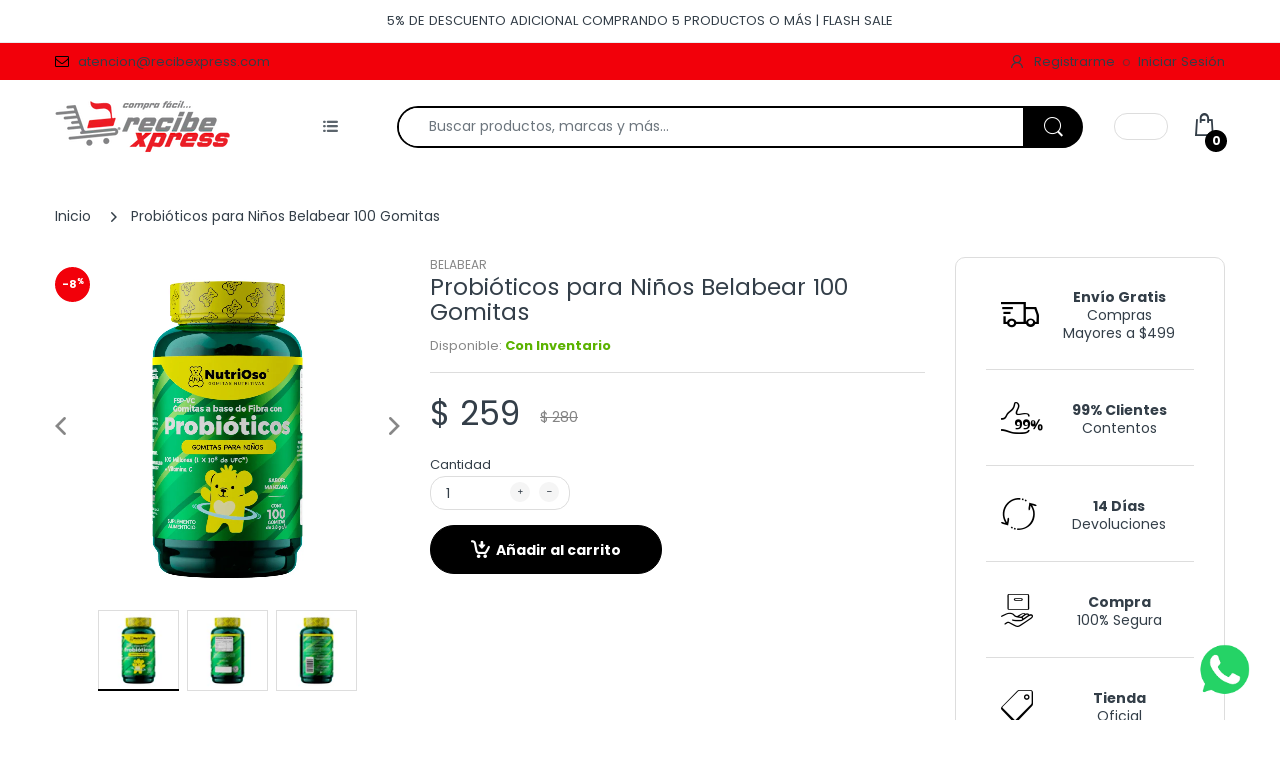

--- FILE ---
content_type: text/html; charset=utf-8
request_url: https://recibexpress.com/products/probioticos-para-ninos-belabear-100-gomitas
body_size: 30087
content:
<!doctype html>
<html lang="es" class="js">
<head>
  <link rel="shortcut icon" href="//recibexpress.com/cdn/shop/files/favicon-recibe-xpress_1f6e18b7-c8dc-465c-b573-481689037a54_32x32.jpg?v=1624747851" type="image/png">
  
  <meta charset="UTF-8">
  <meta http-equiv="Content-Type" content="text/html; charset=utf-8">
  <meta name="viewport" content="width=device-width, initial-scale=1, minimum-scale=1, maximum-scale=1, user-scalable=0" />
  <meta name='HandheldFriendly' content='True'>
  <meta name='MobileOptimized' content='375'>
  <meta http-equiv="cleartype" content="on">
  <meta name="theme-color" content="#000000">
  <link rel="canonical" href="https://recibexpress.com/products/probioticos-para-ninos-belabear-100-gomitas" /><title>Probióticos para Niños Belabear 100 Gomitas
&ndash; Recibe Xpress</title><meta name="description" content="Envío Express Compra 100% Segura Producto Disponible Si Facturamos Probióticos para Niños Belabear 100 Gomitas Gomitas para Niños a base de fibra con Probióticos 100 Millones (1 X 108 de UFC*) + Vitamina C. Sabor Manzana. Suplemento Alimenticio. MODO DE EMPLEO: Niños (Mayores de 6 años): Tomar 2 gomitas al día. Niños ("><!-- /snippets/social-meta-tags.liquid -->




<meta property="og:site_name" content="Recibe Xpress">
<meta property="og:url" content="https://recibexpress.com/products/probioticos-para-ninos-belabear-100-gomitas">
<meta property="og:title" content="Probióticos para Niños Belabear 100 Gomitas">
<meta property="og:type" content="product">
<meta property="og:description" content="Envío Express Compra 100% Segura Producto Disponible Si Facturamos Probióticos para Niños Belabear 100 Gomitas Gomitas para Niños a base de fibra con Probióticos 100 Millones (1 X 108 de UFC*) + Vitamina C. Sabor Manzana. Suplemento Alimenticio. MODO DE EMPLEO: Niños (Mayores de 6 años): Tomar 2 gomitas al día. Niños (">

  <meta property="og:price:amount" content="259">
  <meta property="og:price:currency" content="MXN">

<meta property="og:image" content="http://recibexpress.com/cdn/shop/files/7503031003222_1200x1200.webp?v=1748976733"><meta property="og:image" content="http://recibexpress.com/cdn/shop/files/7503031003222_2_1200x1200.webp?v=1748976733"><meta property="og:image" content="http://recibexpress.com/cdn/shop/files/7503031003222_3_1200x1200.webp?v=1748976733">
<meta property="og:image:secure_url" content="https://recibexpress.com/cdn/shop/files/7503031003222_1200x1200.webp?v=1748976733"><meta property="og:image:secure_url" content="https://recibexpress.com/cdn/shop/files/7503031003222_2_1200x1200.webp?v=1748976733"><meta property="og:image:secure_url" content="https://recibexpress.com/cdn/shop/files/7503031003222_3_1200x1200.webp?v=1748976733">


<meta name="twitter:card" content="summary_large_image">
<meta name="twitter:title" content="Probióticos para Niños Belabear 100 Gomitas">
<meta name="twitter:description" content="Envío Express Compra 100% Segura Producto Disponible Si Facturamos Probióticos para Niños Belabear 100 Gomitas Gomitas para Niños a base de fibra con Probióticos 100 Millones (1 X 108 de UFC*) + Vitamina C. Sabor Manzana. Suplemento Alimenticio. MODO DE EMPLEO: Niños (Mayores de 6 años): Tomar 2 gomitas al día. Niños (">

  <link rel="preconnect dns-prefetch" href="https://cdn.shopify.com">
  <link rel="preconnect dns-prefetch" href="https://v.shopify.com">
  <link rel="preconnect dns-prefetch" href="https://cdn.shopifycloud.com">

  

  <link rel="preload" href="//recibexpress.com/cdn/shop/t/2/assets/header-footer.scss.css?v=22100610333615630481707420963" as="style">
  <link rel="preload" href="//recibexpress.com/cdn/shop/t/2/assets/global.scss.css?v=113655252285023642621707420963" as="style">
  
  <link rel="preload" href="//recibexpress.com/cdn/shop/t/2/assets/styles.scss.css?v=156356490906385083801707420963" as="style">
  
  <link rel="preload" href="//recibexpress.com/cdn/shop/t/2/assets/vendor.css?v=150070531798597958601624735269" as="style">
  <link rel="preload" href="//recibexpress.com/cdn/shop/t/2/assets/arenafont.css?v=55735614551928781111707420963" as="style">
    
  

  <!-- header-css-file  ================================================== -->
  
  <link href="//recibexpress.com/cdn/shop/t/2/assets/vendor.css?v=150070531798597958601624735269" rel="stylesheet" type="text/css" media="all">
  <link href="//recibexpress.com/cdn/shop/t/2/assets/header-footer.scss.css?v=22100610333615630481707420963" rel="stylesheet" type="text/css" media="all">
  <link href="//recibexpress.com/cdn/shop/t/2/assets/global.scss.css?v=113655252285023642621707420963" rel="stylesheet" type="text/css" media="all">
  
  
  <link href="//recibexpress.com/cdn/shop/t/2/assets/styles.scss.css?v=156356490906385083801707420963" rel="stylesheet" type="text/css" media="all">
  

  
    
      
    
  
  
  <link href="//recibexpress.com/cdn/shop/t/2/assets/arenafont.css?v=55735614551928781111707420963" rel="stylesheet" type="text/css" media="all">
  
  
  <script crossorigin="anonymous" async src="//recibexpress.com/cdn/shop/t/2/assets/lazysizes.min.js?v=19944551759608041491624735231"></script>

  
  <script type="text/javascript">
    var customerLogged = ''
    var arn_wl_cp_settings = null;
    var wl_routes = {
                root_url : "\/"
                ,account_url : "\/account"
                ,account_login_url : "\/account\/login"
                ,account_logout_url : "\/account\/logout"
                ,account_register_url : "\/account\/register"
                ,account_addresses_url : "\/account\/addresses"
                ,collections_url : "\/collections"
                ,all_products_collection_url : "\/collections\/all"
                ,search_url : "\/search"
                ,cart_url : "\/cart"
                ,cart_add_url : "\/cart\/add"
                ,cart_change_url : "\/cart\/change"
                ,cart_clear_url : "\/cart\/clear"
                ,product_recommendations_url : "\/recommendations\/products"
            }
</script>

  <style type="text/css">
    :root {
      --arn-add-wishlist-icon-color: ;
      --arn-add-wishlist-icon-active-color: ;
      --arn-show-wishlist-icon-color: ;
      --arn-remove-wishlist-icon-color: ;

      --arn-add-compare-icon-color: ;
      --arn-add-compare-icon-active-color: ;
      --arn-show-compare-icon-color: ;
      --arn-remove-compare-icon-color: ;
      --arn-preloader-icon-color: ;
      
      --arn-outstock-color: #ff0000;
      --arn-instock-color: #2D882D;
      --arn-table-heading-bkg: #cecece;
      --arn-table-text-color-1: #000000;
      --arn-table-text-color-2: #ffffff;
      --arn-table-btn-border-color: #000000;
      --arn-table-btn-color: #ffffff;
      --arn-table-btn-active-color: #000000;

      --arn-table-product-heading: "";
      --arn-table-price-heading: "";
      --arn-table-image-heading: "";
      --arn-table-price-heading: "";
      --arn-table-available-heading: "";
      --arn-table-delete-heading: "";

      --bg-sidenav: #fff;
      --link-color: #000;
      --font-size-title: 15px;
      --button-add-bg: #fed700;
      --button-add-cl: #fff;
      --button-add-br: #fed700;
      --button-add-hover-bg: #fed700;
      --button-add-hover-cl: #fff;
      --button-add-hover-br: #fed700;
      --button-remove-bg: #000;
      --button-remove-cl: #fff;
      --button-remove-br: #000;
      --button-remove-hover-bg: #000;
      --button-remove-hover-cl: #fff;
      --button-remove-hover-br: #000;
      --button-border-radius: 20px;
    }
    
</style>
  <svg xmlnsXlink="http://www.w3.org/2000/svg" style="display: none;"">
    <symbol id="arn_icon-add-wishlist" viewBox="">
        <title>add wishlist</title>
        
    </symbol>

    <symbol id="arn_icon-show-wishlist" viewBox="">
        <title>show wishlist</title>
        
    </symbol>

    <symbol id="arn_icon-remove-wishlist" viewBox=""> 
        <title></title>
        
    </symbol>

    <symbol id="arn_icon-add-compare" viewBox="">
        <title>add compare</title>
        
    </symbol>

    <symbol id="arn_icon-show-compare" viewBox="">
        <title>show compare</title>
        
    </symbol>

    <symbol id="arn_icon-remove-compare" viewBox=""> 
        <title></title>
        
    </symbol>
    
    <symbol id="arn_icon-preloader" viewBox=""> 
        <title>preloader</title>
        
    </symbol>
</svg>

  <script>window.performance && window.performance.mark && window.performance.mark('shopify.content_for_header.start');</script><meta name="google-site-verification" content="vdQBq123O1F6VilVGOY9h-tEudW3ffGOLRaibY-Nne4">
<meta id="shopify-digital-wallet" name="shopify-digital-wallet" content="/58009321642/digital_wallets/dialog">
<meta name="shopify-checkout-api-token" content="5bc4aba9dd1ad7cdb9f8adccbe42f978">
<meta id="in-context-paypal-metadata" data-shop-id="58009321642" data-venmo-supported="false" data-environment="production" data-locale="es_ES" data-paypal-v4="true" data-currency="MXN">
<link rel="alternate" type="application/json+oembed" href="https://recibexpress.com/products/probioticos-para-ninos-belabear-100-gomitas.oembed">
<script async="async" src="/checkouts/internal/preloads.js?locale=es-MX"></script>
<script id="apple-pay-shop-capabilities" type="application/json">{"shopId":58009321642,"countryCode":"MX","currencyCode":"MXN","merchantCapabilities":["supports3DS"],"merchantId":"gid:\/\/shopify\/Shop\/58009321642","merchantName":"Recibe Xpress","requiredBillingContactFields":["postalAddress","email","phone"],"requiredShippingContactFields":["postalAddress","email","phone"],"shippingType":"shipping","supportedNetworks":["visa","masterCard","amex"],"total":{"type":"pending","label":"Recibe Xpress","amount":"1.00"},"shopifyPaymentsEnabled":false,"supportsSubscriptions":false}</script>
<script id="shopify-features" type="application/json">{"accessToken":"5bc4aba9dd1ad7cdb9f8adccbe42f978","betas":["rich-media-storefront-analytics"],"domain":"recibexpress.com","predictiveSearch":true,"shopId":58009321642,"locale":"es"}</script>
<script>var Shopify = Shopify || {};
Shopify.shop = "recibe-xpress.myshopify.com";
Shopify.locale = "es";
Shopify.currency = {"active":"MXN","rate":"1.0"};
Shopify.country = "MX";
Shopify.theme = {"name":"Electro - Home 09","id":124260221098,"schema_name":"Electro","schema_version":"7.2","theme_store_id":null,"role":"main"};
Shopify.theme.handle = "null";
Shopify.theme.style = {"id":null,"handle":null};
Shopify.cdnHost = "recibexpress.com/cdn";
Shopify.routes = Shopify.routes || {};
Shopify.routes.root = "/";</script>
<script type="module">!function(o){(o.Shopify=o.Shopify||{}).modules=!0}(window);</script>
<script>!function(o){function n(){var o=[];function n(){o.push(Array.prototype.slice.apply(arguments))}return n.q=o,n}var t=o.Shopify=o.Shopify||{};t.loadFeatures=n(),t.autoloadFeatures=n()}(window);</script>
<script id="shop-js-analytics" type="application/json">{"pageType":"product"}</script>
<script defer="defer" async type="module" src="//recibexpress.com/cdn/shopifycloud/shop-js/modules/v2/client.init-shop-cart-sync_CKHg5p7x.es.esm.js"></script>
<script defer="defer" async type="module" src="//recibexpress.com/cdn/shopifycloud/shop-js/modules/v2/chunk.common_DkoBXfB9.esm.js"></script>
<script type="module">
  await import("//recibexpress.com/cdn/shopifycloud/shop-js/modules/v2/client.init-shop-cart-sync_CKHg5p7x.es.esm.js");
await import("//recibexpress.com/cdn/shopifycloud/shop-js/modules/v2/chunk.common_DkoBXfB9.esm.js");

  window.Shopify.SignInWithShop?.initShopCartSync?.({"fedCMEnabled":true,"windoidEnabled":true});

</script>
<script>(function() {
  var isLoaded = false;
  function asyncLoad() {
    if (isLoaded) return;
    isLoaded = true;
    var urls = ["https:\/\/cdn.shopify.com\/s\/files\/1\/0033\/3538\/9233\/files\/31aug26paidd20_free_final_73a42.js?v=1624351227\u0026shop=recibe-xpress.myshopify.com","https:\/\/cdn.shopify.com\/s\/files\/1\/0033\/3538\/9233\/files\/pushdaddy_v101_test.js?shop=recibe-xpress.myshopify.com","https:\/\/cdn.shopify.com\/s\/files\/1\/0033\/3538\/9233\/files\/pushdaddy_v101_test.js?shop=recibe-xpress.myshopify.com","https:\/\/cdn.shopify.com\/s\/files\/1\/0033\/3538\/9233\/files\/pushdaddy_a7_livechat1_new2.js?v=1707659950\u0026shop=recibe-xpress.myshopify.com"];
    for (var i = 0; i < urls.length; i++) {
      var s = document.createElement('script');
      s.type = 'text/javascript';
      s.async = true;
      s.src = urls[i];
      var x = document.getElementsByTagName('script')[0];
      x.parentNode.insertBefore(s, x);
    }
  };
  if(window.attachEvent) {
    window.attachEvent('onload', asyncLoad);
  } else {
    window.addEventListener('load', asyncLoad, false);
  }
})();</script>
<script id="__st">var __st={"a":58009321642,"offset":-21600,"reqid":"7481484d-94de-4e2a-813f-03ffa6f845db-1767185622","pageurl":"recibexpress.com\/products\/probioticos-para-ninos-belabear-100-gomitas","u":"fba89f6049a6","p":"product","rtyp":"product","rid":7943935164586};</script>
<script>window.ShopifyPaypalV4VisibilityTracking = true;</script>
<script id="captcha-bootstrap">!function(){'use strict';const t='contact',e='account',n='new_comment',o=[[t,t],['blogs',n],['comments',n],[t,'customer']],c=[[e,'customer_login'],[e,'guest_login'],[e,'recover_customer_password'],[e,'create_customer']],r=t=>t.map((([t,e])=>`form[action*='/${t}']:not([data-nocaptcha='true']) input[name='form_type'][value='${e}']`)).join(','),a=t=>()=>t?[...document.querySelectorAll(t)].map((t=>t.form)):[];function s(){const t=[...o],e=r(t);return a(e)}const i='password',u='form_key',d=['recaptcha-v3-token','g-recaptcha-response','h-captcha-response',i],f=()=>{try{return window.sessionStorage}catch{return}},m='__shopify_v',_=t=>t.elements[u];function p(t,e,n=!1){try{const o=window.sessionStorage,c=JSON.parse(o.getItem(e)),{data:r}=function(t){const{data:e,action:n}=t;return t[m]||n?{data:e,action:n}:{data:t,action:n}}(c);for(const[e,n]of Object.entries(r))t.elements[e]&&(t.elements[e].value=n);n&&o.removeItem(e)}catch(o){console.error('form repopulation failed',{error:o})}}const l='form_type',E='cptcha';function T(t){t.dataset[E]=!0}const w=window,h=w.document,L='Shopify',v='ce_forms',y='captcha';let A=!1;((t,e)=>{const n=(g='f06e6c50-85a8-45c8-87d0-21a2b65856fe',I='https://cdn.shopify.com/shopifycloud/storefront-forms-hcaptcha/ce_storefront_forms_captcha_hcaptcha.v1.5.2.iife.js',D={infoText:'Protegido por hCaptcha',privacyText:'Privacidad',termsText:'Términos'},(t,e,n)=>{const o=w[L][v],c=o.bindForm;if(c)return c(t,g,e,D).then(n);var r;o.q.push([[t,g,e,D],n]),r=I,A||(h.body.append(Object.assign(h.createElement('script'),{id:'captcha-provider',async:!0,src:r})),A=!0)});var g,I,D;w[L]=w[L]||{},w[L][v]=w[L][v]||{},w[L][v].q=[],w[L][y]=w[L][y]||{},w[L][y].protect=function(t,e){n(t,void 0,e),T(t)},Object.freeze(w[L][y]),function(t,e,n,w,h,L){const[v,y,A,g]=function(t,e,n){const i=e?o:[],u=t?c:[],d=[...i,...u],f=r(d),m=r(i),_=r(d.filter((([t,e])=>n.includes(e))));return[a(f),a(m),a(_),s()]}(w,h,L),I=t=>{const e=t.target;return e instanceof HTMLFormElement?e:e&&e.form},D=t=>v().includes(t);t.addEventListener('submit',(t=>{const e=I(t);if(!e)return;const n=D(e)&&!e.dataset.hcaptchaBound&&!e.dataset.recaptchaBound,o=_(e),c=g().includes(e)&&(!o||!o.value);(n||c)&&t.preventDefault(),c&&!n&&(function(t){try{if(!f())return;!function(t){const e=f();if(!e)return;const n=_(t);if(!n)return;const o=n.value;o&&e.removeItem(o)}(t);const e=Array.from(Array(32),(()=>Math.random().toString(36)[2])).join('');!function(t,e){_(t)||t.append(Object.assign(document.createElement('input'),{type:'hidden',name:u})),t.elements[u].value=e}(t,e),function(t,e){const n=f();if(!n)return;const o=[...t.querySelectorAll(`input[type='${i}']`)].map((({name:t})=>t)),c=[...d,...o],r={};for(const[a,s]of new FormData(t).entries())c.includes(a)||(r[a]=s);n.setItem(e,JSON.stringify({[m]:1,action:t.action,data:r}))}(t,e)}catch(e){console.error('failed to persist form',e)}}(e),e.submit())}));const S=(t,e)=>{t&&!t.dataset[E]&&(n(t,e.some((e=>e===t))),T(t))};for(const o of['focusin','change'])t.addEventListener(o,(t=>{const e=I(t);D(e)&&S(e,y())}));const B=e.get('form_key'),M=e.get(l),P=B&&M;t.addEventListener('DOMContentLoaded',(()=>{const t=y();if(P)for(const e of t)e.elements[l].value===M&&p(e,B);[...new Set([...A(),...v().filter((t=>'true'===t.dataset.shopifyCaptcha))])].forEach((e=>S(e,t)))}))}(h,new URLSearchParams(w.location.search),n,t,e,['guest_login'])})(!0,!0)}();</script>
<script integrity="sha256-4kQ18oKyAcykRKYeNunJcIwy7WH5gtpwJnB7kiuLZ1E=" data-source-attribution="shopify.loadfeatures" defer="defer" src="//recibexpress.com/cdn/shopifycloud/storefront/assets/storefront/load_feature-a0a9edcb.js" crossorigin="anonymous"></script>
<script data-source-attribution="shopify.dynamic_checkout.dynamic.init">var Shopify=Shopify||{};Shopify.PaymentButton=Shopify.PaymentButton||{isStorefrontPortableWallets:!0,init:function(){window.Shopify.PaymentButton.init=function(){};var t=document.createElement("script");t.src="https://recibexpress.com/cdn/shopifycloud/portable-wallets/latest/portable-wallets.es.js",t.type="module",document.head.appendChild(t)}};
</script>
<script data-source-attribution="shopify.dynamic_checkout.buyer_consent">
  function portableWalletsHideBuyerConsent(e){var t=document.getElementById("shopify-buyer-consent"),n=document.getElementById("shopify-subscription-policy-button");t&&n&&(t.classList.add("hidden"),t.setAttribute("aria-hidden","true"),n.removeEventListener("click",e))}function portableWalletsShowBuyerConsent(e){var t=document.getElementById("shopify-buyer-consent"),n=document.getElementById("shopify-subscription-policy-button");t&&n&&(t.classList.remove("hidden"),t.removeAttribute("aria-hidden"),n.addEventListener("click",e))}window.Shopify?.PaymentButton&&(window.Shopify.PaymentButton.hideBuyerConsent=portableWalletsHideBuyerConsent,window.Shopify.PaymentButton.showBuyerConsent=portableWalletsShowBuyerConsent);
</script>
<script data-source-attribution="shopify.dynamic_checkout.cart.bootstrap">document.addEventListener("DOMContentLoaded",(function(){function t(){return document.querySelector("shopify-accelerated-checkout-cart, shopify-accelerated-checkout")}if(t())Shopify.PaymentButton.init();else{new MutationObserver((function(e,n){t()&&(Shopify.PaymentButton.init(),n.disconnect())})).observe(document.body,{childList:!0,subtree:!0})}}));
</script>
<link id="shopify-accelerated-checkout-styles" rel="stylesheet" media="screen" href="https://recibexpress.com/cdn/shopifycloud/portable-wallets/latest/accelerated-checkout-backwards-compat.css" crossorigin="anonymous">
<style id="shopify-accelerated-checkout-cart">
        #shopify-buyer-consent {
  margin-top: 1em;
  display: inline-block;
  width: 100%;
}

#shopify-buyer-consent.hidden {
  display: none;
}

#shopify-subscription-policy-button {
  background: none;
  border: none;
  padding: 0;
  text-decoration: underline;
  font-size: inherit;
  cursor: pointer;
}

#shopify-subscription-policy-button::before {
  box-shadow: none;
}

      </style>

<script>window.performance && window.performance.mark && window.performance.mark('shopify.content_for_header.end');</script>

    
<!-- Start of Judge.me Core -->
<link rel="dns-prefetch" href="https://cdn.judge.me/">
<script data-cfasync='false' class='jdgm-settings-script'>window.jdgmSettings={"pagination":5,"disable_web_reviews":false,"badge_no_review_text":"Sin reseñas","badge_n_reviews_text":"{{ n }} reseña/reseñas","hide_badge_preview_if_no_reviews":true,"badge_hide_text":false,"enforce_center_preview_badge":false,"widget_title":"Reseñas de Clientes","widget_open_form_text":"Escribir una reseña","widget_close_form_text":"Cancelar reseña","widget_refresh_page_text":"Actualizar página","widget_summary_text":"Basado en {{ number_of_reviews }} reseña/reseñas","widget_no_review_text":"Sin reseñas","widget_name_field_text":"Nombre","widget_verified_name_field_text":"Nombre verificado (público)","widget_name_placeholder_text":"Ingrese su nombre (público)","widget_required_field_error_text":"Este campo es obligatorio.","widget_email_field_text":"Correo electrónico","widget_verified_email_field_text":"Correo electrónico verificado (privado, no puede ser editado)","widget_email_placeholder_text":"Ingrese su correo electrónico (privado)","widget_email_field_error_text":"Por favor ingrese un correo electrónico válido","widget_rating_field_text":"Rating","widget_review_title_field_text":"Título de la Reseña","widget_review_title_placeholder_text":"Dele un título a su reseña","widget_review_body_field_text":"Reseña","widget_review_body_placeholder_text":"Escriba sus comentarios aquí","widget_pictures_field_text":"Imagen/Video (opcional)","widget_submit_review_text":"Enviar Reseña","widget_submit_verified_review_text":"Enviar reseña verificada","widget_submit_success_msg_with_auto_publish":"¡Gracias! Por favor actualice la página en unos momentos para ver su reseña. Puede eliminar o editar su reseña iniciando sesión en \u003ca href='https://judge.me/login' target='_blank' rel='nofollow noopener'\u003eJudge.me\u003c/a\u003e","widget_submit_success_msg_no_auto_publish":"¡Gracias! Su reseña será publicada apenas sea aprobada por el admin de la tienda. Puede eliminar o editar su reseña iniciando sesión en \u003ca href='https://judge.me/login' target='_blank' rel='nofollow noopener'\u003eJudge.me\u003c/a\u003e","widget_show_default_reviews_out_of_total_text":"Mostrando {{ n_reviews_shown }} de {{ n_reviews }} reseñas.","widget_show_all_link_text":"Mostrar todo","widget_show_less_link_text":"Mostrar menos","widget_author_said_text":"{{ reviewer_name }} dijo:","widget_days_text":"Hace {{ n }} día/días","widget_weeks_text":"Hace {{ n }} semana/semanas","widget_months_text":"Hace {{ n }} mes/meses","widget_years_text":"Hace {{ n }} año/años","widget_yesterday_text":"Ayer","widget_today_text":"Hoy","widget_replied_text":"\u003e\u003e {{ shop_name }} respondió:","widget_read_more_text":"Leer más","widget_rating_filter_see_all_text":"Ver todas las reseñas","widget_sorting_most_recent_text":"Más Recientes","widget_sorting_highest_rating_text":"Mejor Rating","widget_sorting_lowest_rating_text":"Peor Rating","widget_sorting_with_pictures_text":"Sólo Fotos","widget_sorting_most_helpful_text":"Más Útiles","widget_open_question_form_text":"Hacer una pregunta","widget_reviews_subtab_text":"Reseñas","widget_questions_subtab_text":"Preguntas","widget_question_label_text":"Pregunta","widget_answer_label_text":"Respuesta","widget_question_placeholder_text":"Escriba su pregunta aquí","widget_submit_question_text":"Enviar pregunta","widget_question_submit_success_text":"¡Gracias por su pregunta! Le notificaremos una vez haya sido contestada.","verified_badge_text":"Verificada","verified_badge_placement":"left-of-reviewer-name","widget_hide_border":false,"widget_social_share":false,"all_reviews_include_out_of_store_products":true,"all_reviews_out_of_store_text":"(fuera de tienda)","all_reviews_product_name_prefix_text":"sobre","enable_review_pictures":false,"widget_product_reviews_subtab_text":"Reseñas de Producto","widget_shop_reviews_subtab_text":"Reseñas de Tienda","widget_sorting_pictures_first_text":"Fotos Primero","floating_tab_button_name":"★ Reseñas de Judge.me","floating_tab_title":"Deje que los clientes hablen por nosotros","floating_tab_url":"https://recibexpress.com/pages/reviews","all_reviews_text_badge_text":"Los clientes nos califican {{ shop.metafields.judgeme.all_reviews_rating | round: 1 }}/5 según {{ shop.metafields.judgeme.all_reviews_count }} reseñas.","all_reviews_text_badge_text_branded_style":"{{ shop.metafields.judgeme.all_reviews_rating | round: 1 }} de 5 estrellas según {{ shop.metafields.judgeme.all_reviews_count }} reseñas","all_reviews_text_badge_url":"https://recibexpress.com/pages/reviews","featured_carousel_title":"Deje que los clientes hablen por nosotros","featured_carousel_count_text":"de {{ n }} reseñas","featured_carousel_url":"https://recibexpress.com/pages/reviews","verified_count_badge_url":"https://recibexpress.com/pages/reviews","picture_reminder_submit_button":"Subir fotos","widget_sorting_videos_first_text":"Videos Primero","widget_review_pending_text":"Pendiente","remove_microdata_snippet":true,"preview_badge_no_question_text":"Sin preguntas","preview_badge_n_question_text":"{{ number_of_questions }} pregunta/preguntas","widget_search_bar_placeholder":"Buscar reseñas","widget_sorting_verified_only_text":"Sólo verificadas","all_reviews_page_load_more_text":"Cargar más reseñas","widget_public_name_text":"mostrado públicamente como","default_reviewer_name_has_non_latin":true,"widget_reviewer_anonymous":"Anónimo","medals_widget_title":"Medallas de revisión de Judge.me","widget_invalid_yt_video_url_error_text":"No es una URL de video de YouTube","widget_max_length_field_error_text":"Introduzca no más de {0} caracteres.","widget_load_with_code_splitting":true,"widget_ugc_title":"Hecho por nosotros, compartido por ti","widget_ugc_subtitle":"Etiquétanos para ver tu foto destacada en nuestra página","widget_ugc_primary_button_text":"Compra ahora","widget_ugc_secondary_button_text":"Carga más","widget_ugc_reviews_button_text":"Ver reseñas","widget_rating_metafield_value_type":true,"widget_summary_average_rating_text":"{{ average_rating }} de 5","widget_media_grid_title":"Fotos y videos de clientes","widget_media_grid_see_more_text":"Ver más","widget_verified_by_judgeme_text":"Verificado por Judge.me","widget_verified_by_judgeme_text_in_store_medals":"Verified by Judge.me","widget_media_field_exceed_quantity_message":"Lo sentimos, solo podemos aceptar {{ max_media }} para una revisión.","widget_media_field_exceed_limit_message":"{{ file_name }} es demasiado grande, seleccione {{ media_type }} menos de {{ size_limit }}MB.","widget_review_submitted_text":"¡Revisión enviada!","widget_question_submitted_text":"¡Pregunta enviada!","widget_close_form_text_question":"Cancelar","widget_write_your_answer_here_text":"Escribe tu respuesta aquí","widget_show_collected_by_judgeme":false,"widget_collected_by_judgeme_text":"recogidos por Judge.me","widget_load_more_text":"Carga más","widget_full_review_text":"Revision completa","widget_read_more_reviews_text":"Leer más reseñas","widget_read_questions_text":"Leer preguntas","widget_questions_and_answers_text":"preguntas y respuestas","widget_verified_by_text":"Verificada por","widget_number_of_reviews_text":"{{ number_of_reviews }} reseñas","widget_back_button_text":"Atrás","widget_next_button_text":"Próximo","widget_custom_forms_filter_button":"Filtros","custom_forms_style":"vertical","how_reviews_are_collected":"How reviews are collected?","preview_badge_collection_page_install_preference":true,"preview_badge_product_page_install_preference":true,"verified_reviews_count_badge_install_preference":true,"review_widget_best_location":true,"platform":"shopify","branding_url":"https://judge.me/reviews/recibe-xpress.myshopify.com","branding_text":"Powered by Judge.me","locale":"en","reply_name":"Recibe Xpress","widget_version":"2.1","footer":true,"autopublish":true,"review_dates":true,"enable_custom_form":false,"can_be_branded":true};</script> <style class='jdgm-settings-style'>.jdgm-xx{left:0}.jdgm-prev-badge[data-average-rating='0.00']{display:none !important}.jdgm-author-all-initials{display:none !important}.jdgm-author-last-initial{display:none !important}.jdgm-rev-widg__title{visibility:hidden}.jdgm-rev-widg__summary-text{visibility:hidden}.jdgm-prev-badge__text{visibility:hidden}.jdgm-rev__replier:before{content:'recibexpress.com'}.jdgm-rev__prod-link-prefix:before{content:'sobre'}.jdgm-rev__out-of-store-text:before{content:'(fuera de tienda)'}@media only screen and (min-width: 768px){.jdgm-rev__pics .jdgm-rev_all-rev-page-picture-separator,.jdgm-rev__pics .jdgm-rev__product-picture{display:none}}@media only screen and (max-width: 768px){.jdgm-rev__pics .jdgm-rev_all-rev-page-picture-separator,.jdgm-rev__pics .jdgm-rev__product-picture{display:none}}.jdgm-preview-badge[data-template="index"]{display:none !important}.jdgm-carousel-wrapper[data-from-snippet="true"]{display:none !important}.jdgm-all-reviews-text[data-from-snippet="true"]{display:none !important}.jdgm-medals-section[data-from-snippet="true"]{display:none !important}.jdgm-ugc-media-wrapper[data-from-snippet="true"]{display:none !important}
</style>

  
  
  
  <style class='jdgm-miracle-styles'>
  @-webkit-keyframes jdgm-spin{0%{-webkit-transform:rotate(0deg);-ms-transform:rotate(0deg);transform:rotate(0deg)}100%{-webkit-transform:rotate(359deg);-ms-transform:rotate(359deg);transform:rotate(359deg)}}@keyframes jdgm-spin{0%{-webkit-transform:rotate(0deg);-ms-transform:rotate(0deg);transform:rotate(0deg)}100%{-webkit-transform:rotate(359deg);-ms-transform:rotate(359deg);transform:rotate(359deg)}}@font-face{font-family:'JudgemeStar';src:url("[data-uri]") format("woff");font-weight:normal;font-style:normal}.jdgm-star{font-family:'JudgemeStar';display:inline !important;text-decoration:none !important;padding:0 4px 0 0 !important;margin:0 !important;font-weight:bold;opacity:1;-webkit-font-smoothing:antialiased;-moz-osx-font-smoothing:grayscale}.jdgm-star:hover{opacity:1}.jdgm-star:last-of-type{padding:0 !important}.jdgm-star.jdgm--on:before{content:"\e000"}.jdgm-star.jdgm--off:before{content:"\e001"}.jdgm-star.jdgm--half:before{content:"\e002"}.jdgm-widget *{margin:0;line-height:1.4;-webkit-box-sizing:border-box;-moz-box-sizing:border-box;box-sizing:border-box;-webkit-overflow-scrolling:touch}.jdgm-hidden{display:none !important;visibility:hidden !important}.jdgm-temp-hidden{display:none}.jdgm-spinner{width:40px;height:40px;margin:auto;border-radius:50%;border-top:2px solid #eee;border-right:2px solid #eee;border-bottom:2px solid #eee;border-left:2px solid #ccc;-webkit-animation:jdgm-spin 0.8s infinite linear;animation:jdgm-spin 0.8s infinite linear}.jdgm-prev-badge{display:block !important}

</style>


  
  
   


<script data-cfasync='false' class='jdgm-script'>
!function(e){window.jdgm=window.jdgm||{},jdgm.CDN_HOST="https://cdn.judge.me/",
jdgm.docReady=function(d){(e.attachEvent?"complete"===e.readyState:"loading"!==e.readyState)?
setTimeout(d,0):e.addEventListener("DOMContentLoaded",d)},jdgm.loadCSS=function(d,t,o,s){
!o&&jdgm.loadCSS.requestedUrls.indexOf(d)>=0||(jdgm.loadCSS.requestedUrls.push(d),
(s=e.createElement("link")).rel="stylesheet",s.class="jdgm-stylesheet",s.media="nope!",
s.href=d,s.onload=function(){this.media="all",t&&setTimeout(t)},e.body.appendChild(s))},
jdgm.loadCSS.requestedUrls=[],jdgm.loadJS=function(e,d){var t=new XMLHttpRequest;
t.onreadystatechange=function(){4===t.readyState&&(Function(t.response)(),d&&d(t.response))},
t.open("GET",e),t.send()},jdgm.docReady((function(){(window.jdgmLoadCSS||e.querySelectorAll(
".jdgm-widget, .jdgm-all-reviews-page").length>0)&&(jdgmSettings.widget_load_with_code_splitting?
parseFloat(jdgmSettings.widget_version)>=3?jdgm.loadCSS(jdgm.CDN_HOST+"widget_v3/base.css"):
jdgm.loadCSS(jdgm.CDN_HOST+"widget/base.css"):jdgm.loadCSS(jdgm.CDN_HOST+"shopify_v2.css"),
jdgm.loadJS(jdgm.CDN_HOST+"loader.js"))}))}(document);
</script>

<noscript><link rel="stylesheet" type="text/css" media="all" href="https://cdn.judge.me/shopify_v2.css"></noscript>
<!-- End of Judge.me Core -->


<link href="https://monorail-edge.shopifysvc.com" rel="dns-prefetch">
<script>(function(){if ("sendBeacon" in navigator && "performance" in window) {try {var session_token_from_headers = performance.getEntriesByType('navigation')[0].serverTiming.find(x => x.name == '_s').description;} catch {var session_token_from_headers = undefined;}var session_cookie_matches = document.cookie.match(/_shopify_s=([^;]*)/);var session_token_from_cookie = session_cookie_matches && session_cookie_matches.length === 2 ? session_cookie_matches[1] : "";var session_token = session_token_from_headers || session_token_from_cookie || "";function handle_abandonment_event(e) {var entries = performance.getEntries().filter(function(entry) {return /monorail-edge.shopifysvc.com/.test(entry.name);});if (!window.abandonment_tracked && entries.length === 0) {window.abandonment_tracked = true;var currentMs = Date.now();var navigation_start = performance.timing.navigationStart;var payload = {shop_id: 58009321642,url: window.location.href,navigation_start,duration: currentMs - navigation_start,session_token,page_type: "product"};window.navigator.sendBeacon("https://monorail-edge.shopifysvc.com/v1/produce", JSON.stringify({schema_id: "online_store_buyer_site_abandonment/1.1",payload: payload,metadata: {event_created_at_ms: currentMs,event_sent_at_ms: currentMs}}));}}window.addEventListener('pagehide', handle_abandonment_event);}}());</script>
<script id="web-pixels-manager-setup">(function e(e,d,r,n,o){if(void 0===o&&(o={}),!Boolean(null===(a=null===(i=window.Shopify)||void 0===i?void 0:i.analytics)||void 0===a?void 0:a.replayQueue)){var i,a;window.Shopify=window.Shopify||{};var t=window.Shopify;t.analytics=t.analytics||{};var s=t.analytics;s.replayQueue=[],s.publish=function(e,d,r){return s.replayQueue.push([e,d,r]),!0};try{self.performance.mark("wpm:start")}catch(e){}var l=function(){var e={modern:/Edge?\/(1{2}[4-9]|1[2-9]\d|[2-9]\d{2}|\d{4,})\.\d+(\.\d+|)|Firefox\/(1{2}[4-9]|1[2-9]\d|[2-9]\d{2}|\d{4,})\.\d+(\.\d+|)|Chrom(ium|e)\/(9{2}|\d{3,})\.\d+(\.\d+|)|(Maci|X1{2}).+ Version\/(15\.\d+|(1[6-9]|[2-9]\d|\d{3,})\.\d+)([,.]\d+|)( \(\w+\)|)( Mobile\/\w+|) Safari\/|Chrome.+OPR\/(9{2}|\d{3,})\.\d+\.\d+|(CPU[ +]OS|iPhone[ +]OS|CPU[ +]iPhone|CPU IPhone OS|CPU iPad OS)[ +]+(15[._]\d+|(1[6-9]|[2-9]\d|\d{3,})[._]\d+)([._]\d+|)|Android:?[ /-](13[3-9]|1[4-9]\d|[2-9]\d{2}|\d{4,})(\.\d+|)(\.\d+|)|Android.+Firefox\/(13[5-9]|1[4-9]\d|[2-9]\d{2}|\d{4,})\.\d+(\.\d+|)|Android.+Chrom(ium|e)\/(13[3-9]|1[4-9]\d|[2-9]\d{2}|\d{4,})\.\d+(\.\d+|)|SamsungBrowser\/([2-9]\d|\d{3,})\.\d+/,legacy:/Edge?\/(1[6-9]|[2-9]\d|\d{3,})\.\d+(\.\d+|)|Firefox\/(5[4-9]|[6-9]\d|\d{3,})\.\d+(\.\d+|)|Chrom(ium|e)\/(5[1-9]|[6-9]\d|\d{3,})\.\d+(\.\d+|)([\d.]+$|.*Safari\/(?![\d.]+ Edge\/[\d.]+$))|(Maci|X1{2}).+ Version\/(10\.\d+|(1[1-9]|[2-9]\d|\d{3,})\.\d+)([,.]\d+|)( \(\w+\)|)( Mobile\/\w+|) Safari\/|Chrome.+OPR\/(3[89]|[4-9]\d|\d{3,})\.\d+\.\d+|(CPU[ +]OS|iPhone[ +]OS|CPU[ +]iPhone|CPU IPhone OS|CPU iPad OS)[ +]+(10[._]\d+|(1[1-9]|[2-9]\d|\d{3,})[._]\d+)([._]\d+|)|Android:?[ /-](13[3-9]|1[4-9]\d|[2-9]\d{2}|\d{4,})(\.\d+|)(\.\d+|)|Mobile Safari.+OPR\/([89]\d|\d{3,})\.\d+\.\d+|Android.+Firefox\/(13[5-9]|1[4-9]\d|[2-9]\d{2}|\d{4,})\.\d+(\.\d+|)|Android.+Chrom(ium|e)\/(13[3-9]|1[4-9]\d|[2-9]\d{2}|\d{4,})\.\d+(\.\d+|)|Android.+(UC? ?Browser|UCWEB|U3)[ /]?(15\.([5-9]|\d{2,})|(1[6-9]|[2-9]\d|\d{3,})\.\d+)\.\d+|SamsungBrowser\/(5\.\d+|([6-9]|\d{2,})\.\d+)|Android.+MQ{2}Browser\/(14(\.(9|\d{2,})|)|(1[5-9]|[2-9]\d|\d{3,})(\.\d+|))(\.\d+|)|K[Aa][Ii]OS\/(3\.\d+|([4-9]|\d{2,})\.\d+)(\.\d+|)/},d=e.modern,r=e.legacy,n=navigator.userAgent;return n.match(d)?"modern":n.match(r)?"legacy":"unknown"}(),u="modern"===l?"modern":"legacy",c=(null!=n?n:{modern:"",legacy:""})[u],f=function(e){return[e.baseUrl,"/wpm","/b",e.hashVersion,"modern"===e.buildTarget?"m":"l",".js"].join("")}({baseUrl:d,hashVersion:r,buildTarget:u}),m=function(e){var d=e.version,r=e.bundleTarget,n=e.surface,o=e.pageUrl,i=e.monorailEndpoint;return{emit:function(e){var a=e.status,t=e.errorMsg,s=(new Date).getTime(),l=JSON.stringify({metadata:{event_sent_at_ms:s},events:[{schema_id:"web_pixels_manager_load/3.1",payload:{version:d,bundle_target:r,page_url:o,status:a,surface:n,error_msg:t},metadata:{event_created_at_ms:s}}]});if(!i)return console&&console.warn&&console.warn("[Web Pixels Manager] No Monorail endpoint provided, skipping logging."),!1;try{return self.navigator.sendBeacon.bind(self.navigator)(i,l)}catch(e){}var u=new XMLHttpRequest;try{return u.open("POST",i,!0),u.setRequestHeader("Content-Type","text/plain"),u.send(l),!0}catch(e){return console&&console.warn&&console.warn("[Web Pixels Manager] Got an unhandled error while logging to Monorail."),!1}}}}({version:r,bundleTarget:l,surface:e.surface,pageUrl:self.location.href,monorailEndpoint:e.monorailEndpoint});try{o.browserTarget=l,function(e){var d=e.src,r=e.async,n=void 0===r||r,o=e.onload,i=e.onerror,a=e.sri,t=e.scriptDataAttributes,s=void 0===t?{}:t,l=document.createElement("script"),u=document.querySelector("head"),c=document.querySelector("body");if(l.async=n,l.src=d,a&&(l.integrity=a,l.crossOrigin="anonymous"),s)for(var f in s)if(Object.prototype.hasOwnProperty.call(s,f))try{l.dataset[f]=s[f]}catch(e){}if(o&&l.addEventListener("load",o),i&&l.addEventListener("error",i),u)u.appendChild(l);else{if(!c)throw new Error("Did not find a head or body element to append the script");c.appendChild(l)}}({src:f,async:!0,onload:function(){if(!function(){var e,d;return Boolean(null===(d=null===(e=window.Shopify)||void 0===e?void 0:e.analytics)||void 0===d?void 0:d.initialized)}()){var d=window.webPixelsManager.init(e)||void 0;if(d){var r=window.Shopify.analytics;r.replayQueue.forEach((function(e){var r=e[0],n=e[1],o=e[2];d.publishCustomEvent(r,n,o)})),r.replayQueue=[],r.publish=d.publishCustomEvent,r.visitor=d.visitor,r.initialized=!0}}},onerror:function(){return m.emit({status:"failed",errorMsg:"".concat(f," has failed to load")})},sri:function(e){var d=/^sha384-[A-Za-z0-9+/=]+$/;return"string"==typeof e&&d.test(e)}(c)?c:"",scriptDataAttributes:o}),m.emit({status:"loading"})}catch(e){m.emit({status:"failed",errorMsg:(null==e?void 0:e.message)||"Unknown error"})}}})({shopId: 58009321642,storefrontBaseUrl: "https://recibexpress.com",extensionsBaseUrl: "https://extensions.shopifycdn.com/cdn/shopifycloud/web-pixels-manager",monorailEndpoint: "https://monorail-edge.shopifysvc.com/unstable/produce_batch",surface: "storefront-renderer",enabledBetaFlags: ["2dca8a86","a0d5f9d2"],webPixelsConfigList: [{"id":"703955114","configuration":"{\"webPixelName\":\"Judge.me\"}","eventPayloadVersion":"v1","runtimeContext":"STRICT","scriptVersion":"34ad157958823915625854214640f0bf","type":"APP","apiClientId":683015,"privacyPurposes":["ANALYTICS"],"dataSharingAdjustments":{"protectedCustomerApprovalScopes":["read_customer_email","read_customer_name","read_customer_personal_data","read_customer_phone"]}},{"id":"390201514","configuration":"{\"config\":\"{\\\"pixel_id\\\":\\\"G-Y4EE1KWJPD\\\",\\\"target_country\\\":\\\"MX\\\",\\\"gtag_events\\\":[{\\\"type\\\":\\\"begin_checkout\\\",\\\"action_label\\\":\\\"G-Y4EE1KWJPD\\\"},{\\\"type\\\":\\\"search\\\",\\\"action_label\\\":\\\"G-Y4EE1KWJPD\\\"},{\\\"type\\\":\\\"view_item\\\",\\\"action_label\\\":[\\\"G-Y4EE1KWJPD\\\",\\\"MC-VW8SM4VS9J\\\"]},{\\\"type\\\":\\\"purchase\\\",\\\"action_label\\\":[\\\"G-Y4EE1KWJPD\\\",\\\"MC-VW8SM4VS9J\\\"]},{\\\"type\\\":\\\"page_view\\\",\\\"action_label\\\":[\\\"G-Y4EE1KWJPD\\\",\\\"MC-VW8SM4VS9J\\\"]},{\\\"type\\\":\\\"add_payment_info\\\",\\\"action_label\\\":\\\"G-Y4EE1KWJPD\\\"},{\\\"type\\\":\\\"add_to_cart\\\",\\\"action_label\\\":\\\"G-Y4EE1KWJPD\\\"}],\\\"enable_monitoring_mode\\\":false}\"}","eventPayloadVersion":"v1","runtimeContext":"OPEN","scriptVersion":"b2a88bafab3e21179ed38636efcd8a93","type":"APP","apiClientId":1780363,"privacyPurposes":[],"dataSharingAdjustments":{"protectedCustomerApprovalScopes":["read_customer_address","read_customer_email","read_customer_name","read_customer_personal_data","read_customer_phone"]}},{"id":"shopify-app-pixel","configuration":"{}","eventPayloadVersion":"v1","runtimeContext":"STRICT","scriptVersion":"0450","apiClientId":"shopify-pixel","type":"APP","privacyPurposes":["ANALYTICS","MARKETING"]},{"id":"shopify-custom-pixel","eventPayloadVersion":"v1","runtimeContext":"LAX","scriptVersion":"0450","apiClientId":"shopify-pixel","type":"CUSTOM","privacyPurposes":["ANALYTICS","MARKETING"]}],isMerchantRequest: false,initData: {"shop":{"name":"Recibe Xpress","paymentSettings":{"currencyCode":"MXN"},"myshopifyDomain":"recibe-xpress.myshopify.com","countryCode":"MX","storefrontUrl":"https:\/\/recibexpress.com"},"customer":null,"cart":null,"checkout":null,"productVariants":[{"price":{"amount":259.0,"currencyCode":"MXN"},"product":{"title":"Probióticos para Niños Belabear 100 Gomitas","vendor":"BELABEAR","id":"7943935164586","untranslatedTitle":"Probióticos para Niños Belabear 100 Gomitas","url":"\/products\/probioticos-para-ninos-belabear-100-gomitas","type":"Vitaminas y Suplementos"},"id":"45589546959018","image":{"src":"\/\/recibexpress.com\/cdn\/shop\/files\/7503031003222.webp?v=1748976733"},"sku":"S31PROBI100G","title":"Default Title","untranslatedTitle":"Default Title"}],"purchasingCompany":null},},"https://recibexpress.com/cdn","da62cc92w68dfea28pcf9825a4m392e00d0",{"modern":"","legacy":""},{"shopId":"58009321642","storefrontBaseUrl":"https:\/\/recibexpress.com","extensionBaseUrl":"https:\/\/extensions.shopifycdn.com\/cdn\/shopifycloud\/web-pixels-manager","surface":"storefront-renderer","enabledBetaFlags":"[\"2dca8a86\", \"a0d5f9d2\"]","isMerchantRequest":"false","hashVersion":"da62cc92w68dfea28pcf9825a4m392e00d0","publish":"custom","events":"[[\"page_viewed\",{}],[\"product_viewed\",{\"productVariant\":{\"price\":{\"amount\":259.0,\"currencyCode\":\"MXN\"},\"product\":{\"title\":\"Probióticos para Niños Belabear 100 Gomitas\",\"vendor\":\"BELABEAR\",\"id\":\"7943935164586\",\"untranslatedTitle\":\"Probióticos para Niños Belabear 100 Gomitas\",\"url\":\"\/products\/probioticos-para-ninos-belabear-100-gomitas\",\"type\":\"Vitaminas y Suplementos\"},\"id\":\"45589546959018\",\"image\":{\"src\":\"\/\/recibexpress.com\/cdn\/shop\/files\/7503031003222.webp?v=1748976733\"},\"sku\":\"S31PROBI100G\",\"title\":\"Default Title\",\"untranslatedTitle\":\"Default Title\"}}]]"});</script><script>
  window.ShopifyAnalytics = window.ShopifyAnalytics || {};
  window.ShopifyAnalytics.meta = window.ShopifyAnalytics.meta || {};
  window.ShopifyAnalytics.meta.currency = 'MXN';
  var meta = {"product":{"id":7943935164586,"gid":"gid:\/\/shopify\/Product\/7943935164586","vendor":"BELABEAR","type":"Vitaminas y Suplementos","handle":"probioticos-para-ninos-belabear-100-gomitas","variants":[{"id":45589546959018,"price":25900,"name":"Probióticos para Niños Belabear 100 Gomitas","public_title":null,"sku":"S31PROBI100G"}],"remote":false},"page":{"pageType":"product","resourceType":"product","resourceId":7943935164586,"requestId":"7481484d-94de-4e2a-813f-03ffa6f845db-1767185622"}};
  for (var attr in meta) {
    window.ShopifyAnalytics.meta[attr] = meta[attr];
  }
</script>
<script class="analytics">
  (function () {
    var customDocumentWrite = function(content) {
      var jquery = null;

      if (window.jQuery) {
        jquery = window.jQuery;
      } else if (window.Checkout && window.Checkout.$) {
        jquery = window.Checkout.$;
      }

      if (jquery) {
        jquery('body').append(content);
      }
    };

    var hasLoggedConversion = function(token) {
      if (token) {
        return document.cookie.indexOf('loggedConversion=' + token) !== -1;
      }
      return false;
    }

    var setCookieIfConversion = function(token) {
      if (token) {
        var twoMonthsFromNow = new Date(Date.now());
        twoMonthsFromNow.setMonth(twoMonthsFromNow.getMonth() + 2);

        document.cookie = 'loggedConversion=' + token + '; expires=' + twoMonthsFromNow;
      }
    }

    var trekkie = window.ShopifyAnalytics.lib = window.trekkie = window.trekkie || [];
    if (trekkie.integrations) {
      return;
    }
    trekkie.methods = [
      'identify',
      'page',
      'ready',
      'track',
      'trackForm',
      'trackLink'
    ];
    trekkie.factory = function(method) {
      return function() {
        var args = Array.prototype.slice.call(arguments);
        args.unshift(method);
        trekkie.push(args);
        return trekkie;
      };
    };
    for (var i = 0; i < trekkie.methods.length; i++) {
      var key = trekkie.methods[i];
      trekkie[key] = trekkie.factory(key);
    }
    trekkie.load = function(config) {
      trekkie.config = config || {};
      trekkie.config.initialDocumentCookie = document.cookie;
      var first = document.getElementsByTagName('script')[0];
      var script = document.createElement('script');
      script.type = 'text/javascript';
      script.onerror = function(e) {
        var scriptFallback = document.createElement('script');
        scriptFallback.type = 'text/javascript';
        scriptFallback.onerror = function(error) {
                var Monorail = {
      produce: function produce(monorailDomain, schemaId, payload) {
        var currentMs = new Date().getTime();
        var event = {
          schema_id: schemaId,
          payload: payload,
          metadata: {
            event_created_at_ms: currentMs,
            event_sent_at_ms: currentMs
          }
        };
        return Monorail.sendRequest("https://" + monorailDomain + "/v1/produce", JSON.stringify(event));
      },
      sendRequest: function sendRequest(endpointUrl, payload) {
        // Try the sendBeacon API
        if (window && window.navigator && typeof window.navigator.sendBeacon === 'function' && typeof window.Blob === 'function' && !Monorail.isIos12()) {
          var blobData = new window.Blob([payload], {
            type: 'text/plain'
          });

          if (window.navigator.sendBeacon(endpointUrl, blobData)) {
            return true;
          } // sendBeacon was not successful

        } // XHR beacon

        var xhr = new XMLHttpRequest();

        try {
          xhr.open('POST', endpointUrl);
          xhr.setRequestHeader('Content-Type', 'text/plain');
          xhr.send(payload);
        } catch (e) {
          console.log(e);
        }

        return false;
      },
      isIos12: function isIos12() {
        return window.navigator.userAgent.lastIndexOf('iPhone; CPU iPhone OS 12_') !== -1 || window.navigator.userAgent.lastIndexOf('iPad; CPU OS 12_') !== -1;
      }
    };
    Monorail.produce('monorail-edge.shopifysvc.com',
      'trekkie_storefront_load_errors/1.1',
      {shop_id: 58009321642,
      theme_id: 124260221098,
      app_name: "storefront",
      context_url: window.location.href,
      source_url: "//recibexpress.com/cdn/s/trekkie.storefront.8f32c7f0b513e73f3235c26245676203e1209161.min.js"});

        };
        scriptFallback.async = true;
        scriptFallback.src = '//recibexpress.com/cdn/s/trekkie.storefront.8f32c7f0b513e73f3235c26245676203e1209161.min.js';
        first.parentNode.insertBefore(scriptFallback, first);
      };
      script.async = true;
      script.src = '//recibexpress.com/cdn/s/trekkie.storefront.8f32c7f0b513e73f3235c26245676203e1209161.min.js';
      first.parentNode.insertBefore(script, first);
    };
    trekkie.load(
      {"Trekkie":{"appName":"storefront","development":false,"defaultAttributes":{"shopId":58009321642,"isMerchantRequest":null,"themeId":124260221098,"themeCityHash":"3823220511283431837","contentLanguage":"es","currency":"MXN","eventMetadataId":"01ce08f4-4e0a-404c-a8f5-1c073d9921a8"},"isServerSideCookieWritingEnabled":true,"monorailRegion":"shop_domain","enabledBetaFlags":["65f19447"]},"Session Attribution":{},"S2S":{"facebookCapiEnabled":false,"source":"trekkie-storefront-renderer","apiClientId":580111}}
    );

    var loaded = false;
    trekkie.ready(function() {
      if (loaded) return;
      loaded = true;

      window.ShopifyAnalytics.lib = window.trekkie;

      var originalDocumentWrite = document.write;
      document.write = customDocumentWrite;
      try { window.ShopifyAnalytics.merchantGoogleAnalytics.call(this); } catch(error) {};
      document.write = originalDocumentWrite;

      window.ShopifyAnalytics.lib.page(null,{"pageType":"product","resourceType":"product","resourceId":7943935164586,"requestId":"7481484d-94de-4e2a-813f-03ffa6f845db-1767185622","shopifyEmitted":true});

      var match = window.location.pathname.match(/checkouts\/(.+)\/(thank_you|post_purchase)/)
      var token = match? match[1]: undefined;
      if (!hasLoggedConversion(token)) {
        setCookieIfConversion(token);
        window.ShopifyAnalytics.lib.track("Viewed Product",{"currency":"MXN","variantId":45589546959018,"productId":7943935164586,"productGid":"gid:\/\/shopify\/Product\/7943935164586","name":"Probióticos para Niños Belabear 100 Gomitas","price":"259.00","sku":"S31PROBI100G","brand":"BELABEAR","variant":null,"category":"Vitaminas y Suplementos","nonInteraction":true,"remote":false},undefined,undefined,{"shopifyEmitted":true});
      window.ShopifyAnalytics.lib.track("monorail:\/\/trekkie_storefront_viewed_product\/1.1",{"currency":"MXN","variantId":45589546959018,"productId":7943935164586,"productGid":"gid:\/\/shopify\/Product\/7943935164586","name":"Probióticos para Niños Belabear 100 Gomitas","price":"259.00","sku":"S31PROBI100G","brand":"BELABEAR","variant":null,"category":"Vitaminas y Suplementos","nonInteraction":true,"remote":false,"referer":"https:\/\/recibexpress.com\/products\/probioticos-para-ninos-belabear-100-gomitas"});
      }
    });


        var eventsListenerScript = document.createElement('script');
        eventsListenerScript.async = true;
        eventsListenerScript.src = "//recibexpress.com/cdn/shopifycloud/storefront/assets/shop_events_listener-3da45d37.js";
        document.getElementsByTagName('head')[0].appendChild(eventsListenerScript);

})();</script>
  <script>
  if (!window.ga || (window.ga && typeof window.ga !== 'function')) {
    window.ga = function ga() {
      (window.ga.q = window.ga.q || []).push(arguments);
      if (window.Shopify && window.Shopify.analytics && typeof window.Shopify.analytics.publish === 'function') {
        window.Shopify.analytics.publish("ga_stub_called", {}, {sendTo: "google_osp_migration"});
      }
      console.error("Shopify's Google Analytics stub called with:", Array.from(arguments), "\nSee https://help.shopify.com/manual/promoting-marketing/pixels/pixel-migration#google for more information.");
    };
    if (window.Shopify && window.Shopify.analytics && typeof window.Shopify.analytics.publish === 'function') {
      window.Shopify.analytics.publish("ga_stub_initialized", {}, {sendTo: "google_osp_migration"});
    }
  }
</script>
<script
  defer
  src="https://recibexpress.com/cdn/shopifycloud/perf-kit/shopify-perf-kit-2.1.2.min.js"
  data-application="storefront-renderer"
  data-shop-id="58009321642"
  data-render-region="gcp-us-central1"
  data-page-type="product"
  data-theme-instance-id="124260221098"
  data-theme-name="Electro"
  data-theme-version="7.2"
  data-monorail-region="shop_domain"
  data-resource-timing-sampling-rate="10"
  data-shs="true"
  data-shs-beacon="true"
  data-shs-export-with-fetch="true"
  data-shs-logs-sample-rate="1"
  data-shs-beacon-endpoint="https://recibexpress.com/api/collect"
></script>
</head>

<body data-rtl="false" class="templateProduct mobile-bar-inside as-smart category-mode-false cata-grid-3 lazy-loading-img">

  <script crossorigin="anonymous" src="//recibexpress.com/cdn/shop/t/2/assets/jquery-3.5.min.js?v=15273758115964379371624735226"></script>
  
  

  
  
  <script crossorigin="anonymous" src="//recibexpress.com/cdn/shop/t/2/assets/bootstrap.4x.min.js?v=55775759557517144211624735216" defer></script>
  <script crossorigin="anonymous" src="//recibexpress.com/cdn/shopifycloud/storefront/assets/themes_support/api.jquery-7ab1a3a4.js" defer></script>
  
  <div class="boxed-wrapper mode-color" data-cart-style="dropdown" data-redirect="false" data-ajax-cart="false">
    
    <div class="new-loading"></div>

    

    <script type="text/javascript">
    var _bc_config = {
        "money_format" : '<span class=money>$ {{amount_no_decimals}} </span>'
    };


    
</script>
    
    
    
    <div id="page-body" class="electro-v-72 breadcrumb-color wide">

      
      
      <div class="header-department">
        <div id="shopify-section-announcement-bar" class="shopify-section">

<div class="top-bar-textbox layout-full d-none d-lg-block">
  <div class="textbox-container">
    <div class="container-fluid">

      <ul class="top-bar-list">
        

            <li><p>5% de Descuento adicional comprando 5 productos o más | Flash Sale</p></li>
          
        
         
      </ul>

    </div>
  </div>
</div>

</div>
        <div id="shopify-section-header" class="shopify-section"><header data-section-type="header" data-section-id="header" class="header-content" data-headerstyle="8" data-stick="true" data-stickymobile="false">

  <div class="header-container layout-boxed style-8" data-style="8">
    
    

    
          <div class="top-bar multi-store-false border-top-false d-none d-lg-block">
	<div class="container">
		
		
		<div class="table-row">
			


  
    
    
    
    

    
    
    
    

    

    <div class="header-contact-box">
      <ul class="list-inline">

        

        
          <li class="email">
            
              <i class="demo-icon icon-mail-1"></i>

            
            <span>atencion@recibexpress.com</span>
          </li>
        

      </ul>
    </div>
  


			<div class="top-bar-right">
  <ul class="list-inline">

    
    
    
    
    
    
    
    
    

    


    
    

    

    

  
    
    
    

    <li class="customer-account">
      
        <a href="/account/register" title="Registrarme">
          
            <i class="demo-icon icon-electro-user-icon"></i>

          
          Registrarme
        </a>
        <span class="customer-or">o</span>
        <a href="/account/login" title="Iniciar Sesión">Iniciar Sesión</a>

      

    </li>

  

    



    
    

  </ul>
</div>
		</div>
	</div>
</div>

<div class="header-main">
  <div class="container">
    <div class="table-row">

      <div class="navbar navbar-responsive-menu d-lg-none">
        <div class="responsive-menu">
          <span class="bar"></span>
          <span class="bar"></span>
          <span class="bar"></span>
        </div>
      </div>
      
      <div class="header-menu-logo">
        <div class="header-logo">
  
  
  
  <a href="/" title="Recibe Xpress" class="logo-site logo-site-desktop d-none d-lg-block lazyload waiting">
    
      <img  class="lazyload" data-src="//recibexpress.com/cdn/shop/files/logo-home-sin-fondo_175x.png?v=1624746591"
            
           alt="Recibe Xpress"
           style="max-width: 175px;" />
    
  </a>

  
  
  
  
  <a href="/" title="Recibe Xpress" class="logo-site logo-site-mobile d-lg-none lazyload waiting">
    
      <img  class="lazyload" data-src="//recibexpress.com/cdn/shop/files/letras-blancas-logo_250x.png?v=1624814259"
            
           alt="Recibe Xpress"
           style="max-width: 125px;" />
      
  </a>
  
  
</div>
        
          <div class="off-canvas-navigation-wrapper">
            <div class="off-canvas-navbar-toggle-buttons clearfix">
              <div class="navbar-toggle-hamburger">
                <i class="demo-icon icon-th-list-1"></i>
              </div> 
              <button class="navbar-toggler navbar-toggle-close" type="button"> <i class="demo-icon icon-delete"></i> </button>
            </div>
            
            <div class="desktop-toggle-menu">
              <div class="sidemenu-holder">

                <nav class="navbar navbar-expand-lg">
                  <div class="collapse navbar-collapse">
                    <ul class="toggle-menu-list">
                      
                        
                        
                          <li><a href="/collections/belleza-y-cuidado-personal"><span>Belleza y Cuidado Personal</span></a></li>
                        
                      
                        
                        
                          <li class="dropdown">
  <div class="dropdown-inner">
    <a href="/collections/vitaminas-y-suplementos" class="dropdown-link">
      <span>Vitaminas y Suplementos</span>
      

    </a>
    <span class="expand"></span>
  </div>
  <ul class="dropdown-menu">
    
      



  <li><a tabindex="-1" href="/collections/vitaminas"><span>Vitaminas</span></a></li>



    
      



  <li><a tabindex="-1" href="/collections/proteinas"><span>Proteínas</span></a></li>



    
  </ul>
</li>
                        
                      
                        
                        
                          <li><a href="/collections/cuidado-de-la-salud"><span>Cuidado de la Salud</span></a></li>
                        
                      
                        
                        
                          <li><a href="/collections/productos-naturales"><span>Productos Naturales</span></a></li>
                        
                      
                        
                        
                          <li><a href="/collections/mas-vendidos"><span>Más Vendidos</span></a></li>
                        
                      
                    </ul>
                  </div>
                </nav>

              </div>
            </div>
          </div>

          <script type="text/javascript">
            jQuery(document).ready(function($) {
              jQuery(document).on('click','.off-canvas-navigation-wrapper .navbar-toggle-hamburger',function(){
                $('.off-canvas-navigation-wrapper').addClass('toggled');
                $('body').addClass('off-canvas-active');
              });

              jQuery(document).on('click','.off-canvas-navigation-wrapper .navbar-toggle-close, #body-content',function(){
                $('.off-canvas-navigation-wrapper').removeClass('toggled');
                $('body').removeClass('off-canvas-active');
              });
            });
          </script>
        
      </div>   

      
  <div class="m-search-icon d-lg-none">
    <i class="demo-icon icon-electro-search-icon"></i>
    <i class="demo-icon icon-cancel-2"></i>
  </div>



  
  
  

  <div class="m-cart-icon cart-target d-lg-none">
    
    <a href="/cart" class="mobile-basket" title="cart">
      
        <i class="demo-icon icon-electro-cart-icon"></i>

      

      <span class="number"><span class="n-item">0</span></span>
    </a>
    
  </div>
  
      
      <div class="header-search-menu">
        
  <div class="searchbox d-none d-lg-block">

    
    
    

    <form id="search" class="navbar-form search" action="/search" method="get">
      <input type="hidden" name="type" value="product" />
      <input type="hidden" name="options[prefix]" value="last" />
      <input id="bc-product-search" type="text" name="q" class="form-control bc-product-search"  placeholder="Buscar productos, marcas y más..." autocomplete="off" />

      <button type="submit" class="search-icon">
        <span>

          
            <i class="demo-icon icon-electro-search-icon"></i>

          

        </span>
      </button>
    </form>

    

  </div>

        
        
          <div class="shipping-text">
            <span></span>
          </div>
        
      </div>      

      <div class="header-icons d-none d-lg-block">
  
  
  
  <ul class="list-inline"> 
    
    

    

    

     
      
      
      
    
      <li class="top-cart-holder hover-dropdown">
        <div class="cart-target">

          
            <a href="javascript:void(0)" class="basket dropdown-toggle" title="cart">
              
                <i class="demo-icon icon-electro-cart-icon"></i>

              

              <span class="number"><span class="n-item">0</span></span>
            </a>

            <div class="cart-dd">
              <div id="cart-info">
                <div id="cart-content" class="cart-content">
                  <div class="cart-loading"></div>
                </div>
              </div>
            </div>

          

        </div>
      </li>            
    

  </ul>
</div>

    </div>
  </div>
</div>


    
      
    <!-- Begin Menu Mobile-->
<div class="mobile-version d-lg-none">
  <div class="menu-mobile navbar">   
    
    <div class="mm-wrapper">
      <div class="nav-collapse is-mobile-nav">
        
        <ul class="main-nav mobile-touch-link">
          
            <li class="mobile-layout-bar">




<ul class="m-block-icons list-inline">
    
  
  
    
      
      
      

      <li class="m-customer-account">
        <a href="/account" title="Mi Cuenta">

          
            <i class="demo-icon icon-electro-user-icon"></i>

          

        </a>
      </li>
    
  
  
  
  
    
  

  
  
</ul></li>
          
          
          
            




 
 
 



























  

	

    
        

        

    
        

        

    
        

        

    
        

        

    
        

        

    
        

        

    
        

        

    
        

        

    
        

        

    
        

        

    
        

        

    
        

        

    
        

        

    
        

        

    
        

        

    
        

        

    
        

        

    
        

        

    
        

        

    
        

        

    
        

        

    
        

        

    
        

        

    
        

        

    
        

        

    
        

        

    
        

        

    
        

        

    
        

        

    
        

        

    
        

        

    
        

        

    
        

        

    
        

        

    
        

        

    
        

        

    
        

        

    
        

        

    
        

        

    
        

        

    
        

        

    
        

        

    
        

        

    
        

        

    
        

        

    
        

        

    
        

        

    
        

        

    
        

        

    
        

        

    
        

        

    
        

        

    
        

        

    
        

        

    
        

        

    
        

        

    
        

        

    
        

        

    
        

        

    
        

        

    
        

        

    
        

        

    
        

        

    
        

        

    
        

        

    
        

        

    
        

        

    
        

        

    
        

        

    
        

        

    
        

        

    
        

        

    
        

        

    

	
      <li class="">
        <a href="/collections/belleza-y-cuidado-personal">
          <span>Belleza y Cuidado Personal</span>
          

        </a>
      </li>
	

  



          
            




 
 
 



























  
	 

    
        

        

    
        

        

    
        

        

    
        

        

    
        

        

    
        

        

    
        

        

    
        

        

    
        

        

    
        

        

    
        

        

    
        

        

    
        

        

    
        

        

    
        

        

    
        

        

    
        

        

    
        

        

    
        

        

    
        

        

    
        

        

    
        

        

    
        

        

    
        

        

    
        

        

    
        

        

    
        

        

    
        

        

    
        

        

    
        

        

    
        

        

    
        

        

    
        

        

    
        

        

    
        

        

    
        

        

    
        

        

    
        

        

    
        

        

    
        

        

    
        

        

    
        

        

    
        

        

    
        

        

    
        

        

    
        

        

    
        

        

    
        

        

    
        

        

    
        

        

    
        

        

    
        

        

    
        

        

    
        

        

    
        

        

    
        

        

    
        

        

    
        

        

    
        

        

    
        

        

    
        

        

    
        

        

    
        

        

    
        

        

    
        

        

    
        

        

    
        

        

    
        

        

    
        

        

    
        

        

    
        

        

    
        

        

    
        

        

    

	
      <li class="dropdown">
  <div class="dropdown-inner">
    <a href="/collections/vitaminas-y-suplementos" class="dropdown-link">
      <span>Vitaminas y Suplementos</span>
      

    </a>
    <span class="expand"></span>
  </div>
  
  <ul class="dropdown-menu">
    <li class="back-prev-menu"><span class="expand back">Back</span></li>
    
      



  <li><a tabindex="-1" href="/collections/vitaminas"><span>Vitaminas</span></a></li>



    
      



  <li><a tabindex="-1" href="/collections/proteinas"><span>Proteínas</span></a></li>



    
  </ul>
</li>
	  

  



          
            




 
 
 



























  

	

    
        

        

    
        

        

    
        

        

    
        

        

    
        

        

    
        

        

    
        

        

    
        

        

    
        

        

    
        

        

    
        

        

    
        

        

    
        

        

    
        

        

    
        

        

    
        

        

    
        

        

    
        

        

    
        

        

    
        

        

    
        

        

    
        

        

    
        

        

    
        

        

    
        

        

    
        

        

    
        

        

    
        

        

    
        

        

    
        

        

    
        

        

    
        

        

    
        

        

    
        

        

    
        

        

    
        

        

    
        

        

    
        

        

    
        

        

    
        

        

    
        

        

    
        

        

    
        

        

    
        

        

    
        

        

    
        

        

    
        

        

    
        

        

    
        

        

    
        

        

    
        

        

    
        

        

    
        

        

    
        

        

    
        

        

    
        

        

    
        

        

    
        

        

    
        

        

    
        

        

    
        

        

    
        

        

    
        

        

    
        

        

    
        

        

    
        

        

    
        

        

    
        

        

    
        

        

    
        

        

    
        

        

    
        

        

    
        

        

    

	
      <li class="">
        <a href="/collections/cuidado-de-la-salud">
          <span>Cuidado de la Salud</span>
          

        </a>
      </li>
	

  



          
            




 
 
 



























  

	

    
        

        

    
        

        

    
        

        

    
        

        

    
        

        

    
        

        

    
        

        

    
        

        

    
        

        

    
        

        

    
        

        

    
        

        

    
        

        

    
        

        

    
        

        

    
        

        

    
        

        

    
        

        

    
        

        

    
        

        

    
        

        

    
        

        

    
        

        

    
        

        

    
        

        

    
        

        

    
        

        

    
        

        

    
        

        

    
        

        

    
        

        

    
        

        

    
        

        

    
        

        

    
        

        

    
        

        

    
        

        

    
        

        

    
        

        

    
        

        

    
        

        

    
        

        

    
        

        

    
        

        

    
        

        

    
        

        

    
        

        

    
        

        

    
        

        

    
        

        

    
        

        

    
        

        

    
        

        

    
        

        

    
        

        

    
        

        

    
        

        

    
        

        

    
        

        

    
        

        

    
        

        

    
        

        

    
        

        

    
        

        

    
        

        

    
        

        

    
        

        

    
        

        

    
        

        

    
        

        

    
        

        

    
        

        

    
        

        

    

	
      <li class="">
        <a href="/collections/productos-naturales">
          <span>Productos Naturales</span>
          

        </a>
      </li>
	

  



          
            




 
 
 



























  

	

    
        

        

    
        

        

    
        

        

    
        

        

    
        

        

    
        

        

    
        

        

    
        

        

    
        

        

    
        

        

    
        

        

    
        

        

    
        

        

    
        

        

    
        

        

    
        

        

    
        

        

    
        

        

    
        

        

    
        

        

    
        

        

    
        

        

    
        

        

    
        

        

    
        

        

    
        

        

    
        

        

    
        

        

    
        

        

    
        

        

    
        

        

    
        

        

    
        

        

    
        

        

    
        

        

    
        

        

    
        

        

    
        

        

    
        

        

    
        

        

    
        

        

    
        

        

    
        

        

    
        

        

    
        

        

    
        

        

    
        

        

    
        

        

    
        

        

    
        

        

    
        

        

    
        

        

    
        

        

    
        

        

    
        

        

    
        

        

    
        

        

    
        

        

    
        

        

    
        

        

    
        

        

    
        

        

    
        

        

    
        

        

    
        

        

    
        

        

    
        

        

    
        

        

    
        

        

    
        

        

    
        

        

    
        

        

    
        

        

    

	
      <li class="">
        <a href="/collections/mas-vendidos">
          <span>Más Vendidos</span>
          

        </a>
      </li>
	

  



           
        </ul>   
        
        
<ul class="mobile-contact-bar list-inline">

    

    
      <li class="contactbar-item">
        <a class="contactbar-item-link" href="mailto:atencion@recibexpress.com">
          <i class="demo-icon icon-mail-1"></i>
          <span>Contacto</span>
        </a>
      </li>
    

    
      <li class="contactbar-item ci-store-info">
        <a class="contactbar-item-link" href="javascript:;">
          <i class="demo-icon icon-globe-1"></i>
          <span>Información </span>
        </a>
      </li>
    

    

  </ul>

  
    <div class="contactbar-info">
      <span class="contactbar-info-close"><i class="demo-icon icon-cancel-2"></i></span>
      <p>Calle 13, 65 C.P. 57129 <br>Estado de México</p><p>Lun-Sabado, 10-6<br></p>
    </div>
  


        
      </div>
    </div>
    
  </div>
</div>
<!-- End Menu Mobile-->

  </div>
  
  
  <div class="searchbox searchbox-mobile">
    <div class="container">

      
      
      

      <form id="search-mobile" class="navbar-form search" action="/search" method="get">
        <input type="hidden" name="type" value="product" />
        <input type="hidden" name="options[prefix]" value="last" />
        <input id="bc-product-mobile-search" type="text" name="q" class="form-control bc-product-search"  placeholder="Buscar productos, marcas y más..." autocomplete="off" />

        <button type="submit" class="search-icon">
          <span>

            
              <i class="demo-icon icon-electro-search-icon"></i>

            

          </span>
        </button>
      </form>
      
      

    </div>
  </div>

  
</header>

</div>
        
         
      </div>
      
      




      
      <div id="body-content">
        <div id="main-content">
          <div class="main-content">




    <div id="shopify-section-product-template" class="shopify-section">




<div class="wrap-breadcrumb bw-color ">
  <div id="breadcrumb" class="breadcrumb-holder container">

        <ul class="breadcrumb" itemscope itemtype="http://schema.org/BreadcrumbList">
          <li itemprop="itemListElement" itemscope itemtype="http://schema.org/ListItem">
            <a itemprop="item" href="/">
              <span itemprop="name" class="d-none">Recibe Xpress</span>Inicio
              <meta itemprop="position" content="1" /> 
            </a>
          </li>

          

            

          	<li itemprop="itemListElement" itemscope itemtype="http://schema.org/ListItem" class="d-none">
              <a href="/products/probioticos-para-ninos-belabear-100-gomitas" itemprop="item">
                <span itemprop="name">Probióticos para Niños Belabear 100 Gomitas</span>
                <meta itemprop="position" content="2" />
              </a>
            </li>
            <li class="active">Probióticos para Niños Belabear 100 Gomitas</li>

          
        </ul>

  </div>
</div>
<div itemscope itemtype="http://schema.org/Product">
  <meta itemprop="image" content="https://recibexpress.com/cdn/shop/files/7503031003222_grande.webp?v=1748976733">
  <meta itemprop="mpn" content="7503031003222" />
  <span itemprop="name" class="hide">Probióticos para Niños Belabear 100 Gomitas</span>
  <meta itemprop="brand" content="BELABEAR">
  <meta itemprop="sku" content="S31PROBI100G">
  <meta itemprop="description" content="
Envío Express
Compra 100% Segura
Producto Disponible
Si Facturamos

Probióticos para Niños Belab...">
  
  <div itemprop="review" itemscope itemtype="https://schema.org/Review" style="display: none;"> Review:
    <span itemprop="reviewRating" itemscope itemtype="https://schema.org/Rating">
        <span itemprop="ratingValue">5</span> -
    </span>
    <b>"<span itemprop="name">A masterpiece of literature</span>" </b> by
    <span itemprop="author" itemscope itemtype="https://schema.org/Person"><span itemprop="name">John Doe</span></span>, written on
    <meta itemprop="datePublished" content="2020-05-04">May 4, 2006
    <div itemprop="reviewBody">I really enjoyed this book. It captures the essential challenge people face as they try make sense of their lives and grow to adulthood.</div>
    <span itemprop="publisher" itemscope itemtype="https://schema.org/Organization"><meta itemprop="name" content="Washington Times"></span>
  </div>
  
  
  
  
  
  
  
  <div class="container">
    <div class="row">
      
      
      
      <div class="col-lg-9 col-md-12">
        <div id="col-main" class="page-product layout-normal">
          <div itemprop="offers" itemscope itemtype="http://schema.org/Offer">
            <meta itemprop="url" content="https://recibexpress.com/products/probioticos-para-ninos-belabear-100-gomitas" />
            
            
              <link itemprop="availability" href="https://schema.org/InStock" />
            

            <div class="product">
              <div class="product-content-wrapper">
                <div class="row">

                  <div class="col-lg-5 col-md-6 col-sm-6 col-12">
  <div id="product-image" class="product-image">
    <div class="product-image-inner">

      

      <div class="slider-main-image">

        
          
            <div id="product__label" class="product-label">
              <span class="label-sale type-number">
                
                  
                  
                  <span class="sale-text">-7<sup>%</sup></span>
                
              </span>
            </div>
          
        

        <div id="slide--main" class="slider-for-03">
          
            <div class="slick-item slick-zoom">            
              
                  <a data-thumbnail-id="30281917792426" class="prod-zoom" data-fancybox="gallery" href="//recibexpress.com/cdn/shop/files/7503031003222_2048x2048.webp?v=1748976733">
                  <img class="image-zoom" src="//recibexpress.com/cdn/shop/files/7503031003222_2048x2048.webp?v=1748976733" alt="Probióticos para Niños Belabear 100 Gomitas">
                </a>
                
            </div>
          
            <div class="slick-item slick-zoom">            
              
                  <a data-thumbnail-id="30281917694122" class="prod-zoom" data-fancybox="gallery" href="//recibexpress.com/cdn/shop/files/7503031003222_2_2048x2048.webp?v=1748976733">
                  <img class="image-zoom" src="//recibexpress.com/cdn/shop/files/7503031003222_2_2048x2048.webp?v=1748976733" alt="Probióticos para Niños Belabear 100 Gomitas">
                </a>
                
            </div>
          
            <div class="slick-item slick-zoom">            
              
                  <a data-thumbnail-id="30281917759658" class="prod-zoom" data-fancybox="gallery" href="//recibexpress.com/cdn/shop/files/7503031003222_3_2048x2048.webp?v=1748976733">
                  <img class="image-zoom" src="//recibexpress.com/cdn/shop/files/7503031003222_3_2048x2048.webp?v=1748976733" alt="Probióticos para Niños Belabear 100 Gomitas">
                </a>
                
            </div>
          
        </div>

        <div class="slick-btn-03">
          <span class="btn-prev"><i class="demo-icon icon-left-1"></i></span>
          <span class="btn-next"><i class="demo-icon icon-right-1"></i></span>
        </div>  

        
      </div>

      <div id="slide--thumbs" class="slider-filter slider-thumbs-03">
                          
        <div class="slick-item" data-thumbnail-id="30281917792426" data-match="none-group">
          
            <img src="//recibexpress.com/cdn/shop/files/7503031003222_small.webp?v=1748976733" alt="Probióticos para Niños Belabear 100 Gomitas" />
            
        </div>
        
                          
        <div class="slick-item" data-thumbnail-id="30281917694122" data-match="none-group">
          
            <img src="//recibexpress.com/cdn/shop/files/7503031003222_2_small.webp?v=1748976733" alt="Probióticos para Niños Belabear 100 Gomitas" />
            
        </div>
        
                          
        <div class="slick-item" data-thumbnail-id="30281917759658" data-match="none-group">
          
            <img src="//recibexpress.com/cdn/shop/files/7503031003222_3_small.webp?v=1748976733" alt="Probióticos para Niños Belabear 100 Gomitas" />
            
        </div>
        
        
      </div>

      

    </div>
  </div>
</div>

                  <div class="col-lg-7 col-md-6 col-sm-6 col-12">
                    <div id="product-info" class="product-info">
                      <div class="product-info-inner">

                        

                        
                          <div class="product-vendor"><a href="/collections/vendors?q=BELABEAR" title="BELABEAR">BELABEAR</a></div>
                         

                        <h1 itemprop="name" content="Probióticos para Niños Belabear 100 Gomitas" class="page-heading">Probióticos para Niños Belabear 100 Gomitas</h1>
                        















<div style='' class='jdgm-widget jdgm-preview-badge' data-id='7943935164586'
data-template='product'
data-auto-install='false'>
  <div style='display:none' class='jdgm-prev-badge' data-average-rating='0.00' data-number-of-reviews='0' data-number-of-questions='0'> <span class='jdgm-prev-badge__stars' data-score='0.00' tabindex='0' aria-label='0.00 stars' role='button'> <span class='jdgm-star jdgm--off'></span><span class='jdgm-star jdgm--off'></span><span class='jdgm-star jdgm--off'></span><span class='jdgm-star jdgm--off'></span><span class='jdgm-star jdgm--off'></span> </span> <span class='jdgm-prev-badge__text'> No reviews </span> </div>
</div>




                        



                        

                        
  <div id="stock">
    <span>Disponible:</span>
    <span class="stock">Con Inventario</span>
  </div>


                        
  
  

  

                        
                        


                        <ul class="product-sku-collection">
  

  
</ul>
                        <meta itemprop="priceCurrency" content="MXN" />
<meta itemprop="priceValidUntil" content="2020-11-05" />

<div id="purchase-7943935164586" class="product-price">
  <div class="detail-price" itemprop="price" content="259.0">
    
      <span class="price-sale"><span class=money>$ 259 </span></span>
      <del class="price-compare"> <span class=money>$ 280 </span></del>
    
  </div>
</div>
                        

                           

                          
                          

                          <div class="group-cw clearfix">
                            <form method="post" action="/cart/add" id="product_form_7943935164586" accept-charset="UTF-8" class="product-form product-action variants" enctype="multipart/form-data" data-productid="7943935164586"><input type="hidden" name="form_type" value="product" /><input type="hidden" name="utf8" value="✓" />
                              <div id="product-action-7943935164586"  class="options">

  
  
  

  

  
  
  
  

  <div class="variants-wrapper clearfix"> 
    <select id="product-select-7943935164586" name="id" data-productid="7943935164586" style="display:none;">
      

      
      <option  selected="selected"  value="45589546959018">Default Title</option>

      

      
    </select>
  </div>

</div>
                              <div class="qty-add-cart">
                                <div class="quantity-product">
  <label>Cantidad</label>
  <div class="quantity">
    <input type="number" id="quantity" class="item-quantity" name="quantity" value="1" />
    <span class="qty-inner qty-wrapper">

      <span class="qty-up" title="Increase" data-src="#quantity">
        <i class="demo-icon icon-plus"></i>
      </span>

      <span class="qty-down" title="Decrease" data-src="#quantity">
        <i class="demo-icon icon-minus"></i>
      </span>

    </span>
  </div>
</div>
                                <div class="action-button">
  <button id="add-to-cart" class="add-to-cart btn btn-1" type="button"><span class="demo-icon icon-electro-add-to-cart-icon"></span>Añadir al carrito</button> 
</div>


                              </div>
                            <input type="hidden" name="product-id" value="7943935164586" /><input type="hidden" name="section-id" value="product-template" /></form>

                            
  

                            
                          </div>

                          

                        
                        

                      </div>
                    </div>
                  </div>

                </div>
              </div>
            </div>

          </div>
        </div>

        
          


<div class="product-simple-tab" style="background-color:#ffffff;">
    
      <div role="tabpanel">
        <ul class="nav nav-tabs" role="tablist">

          
            

              
                  

                    
                      

                      <li class="nav-item"><a class="nav-link active" href="#tabs-description" aria-controls="tabs-description" role="tab" data-toggle="tab">Descripción</a></li>

                      
                        
                      

                    

                  

                

            

              
                  <li class="nav-item"><a class="nav-link" href="#tabs-page-1527569222167" aria-controls="tabs-page-1527569222167" role="tab" data-toggle="tab">Preguntas Frecuentes</a></li>

              

            

              

            

              

            
          

          
        </ul>

        <div class="tab-content">
          
            

              
                  

                    
                      

                      <div role="tabpanel" class="tab-pane show active" id="tabs-description">
                        <ul>
<li>Envío Express</li>
<li>Compra 100% Segura</li>
<li>Producto Disponible</li>
<li>Si Facturamos</li>
</ul>
<h2>Probióticos para Niños Belabear 100 Gomitas</h2>
<p>Gomitas para Niños a base de fibra con Probióticos 100 Millones (1 X 108 de UFC*) + Vitamina C.</p>
<p>Sabor Manzana.</p>
<p>Suplemento Alimenticio.</p>
<p><strong>MODO DE EMPLEO:</strong><span> </span>Niños (Mayores de 6 años): Tomar 2 gomitas al día. Niños (Mayores de 12 años): Tomar 4 gomitas al día.</p>
<p>Instruir al niño para que mastique completamente las gomitas antes de ingerir. No exceder la porción diaria recomendada.</p>
<p><strong>INGREDIENTES:</strong><span> </span>Azúcar, Jarabe de Glucosa, Agua Purificada, Fibra Soluble de Trigo (Triticum aestivum), Grenetina, Jugo Concentrado de Manzana (Malus domestica), Ácido Cítrico, Vitamina C (Ácido Ascórbico), Pectina, Citrato de Sodio, Saborizante Natural de Manzana, Color Caramelo Clase IV, Probióticos (Bacillus coagulans), Cera de Carnauba (como abrillantador).</p>
<p>LIBRE DE GLUTEN</p>
<p><strong>PRECAUCIONES:</strong><span> </span>No se deje al alcance de los niños. No se utilice si es intolerante o sensible a los ingredientes de la fórmula.</p>
<p><strong>INSTRUCCIONES PARA SU CONSERVACIÓN:</strong><span> </span>Consérvese en un lugar seco y fresco. Conserve bien cerrado el envase, protéjase de la luz y evite su exposición al calor. No requiere refrigeración. Una vez abierto, cierre bien el bote y de preferencia consúmase en 30 días.</p>
<p>*Los colorantes naturales pueden cambiar con el tiempo, esto no altera las propiedades nutrimentales de las gomitas.</p>
<p><strong>ESTE PRODUCTO NO ES UN MEDICAMENTO.</strong><br data-mce-fragment="1"><strong>EL CONSUMO DE ESTE PRODUCTO ES RESPONSABILIDAD DE QUIEN LO USA Y DE QUIEN LO RECOMIENDA.</strong></p>
                      </div>

                      
                        
                        
                        

                        
                          <div role="tabpanel" class="tab-pane" id="tabs-1">
                            <ul>
<li>Envío Express</li>
<li>Compra 100% Segura</li>
<li>Producto Disponible</li>
<li>Si Facturamos</li>
</ul>
<h2>Probióticos para Niños Belabear 100 Gomitas</h2>
<p>Gomitas para Niños a base de fibra con Probióticos 100 Millones (1 X 108 de UFC*) + Vitamina C.</p>
<p>Sabor Manzana.</p>
<p>Suplemento Alimenticio.</p>
<p><strong>MODO DE EMPLEO:</strong><span> </span>Niños (Mayores de 6 años): Tomar 2 gomitas al día. Niños (Mayores de 12 años): Tomar 4 gomitas al día.</p>
<p>Instruir al niño para que mastique completamente las gomitas antes de ingerir. No exceder la porción diaria recomendada.</p>
<p><strong>INGREDIENTES:</strong><span> </span>Azúcar, Jarabe de Glucosa, Agua Purificada, Fibra Soluble de Trigo (Triticum aestivum), Grenetina, Jugo Concentrado de Manzana (Malus domestica), Ácido Cítrico, Vitamina C (Ácido Ascórbico), Pectina, Citrato de Sodio, Saborizante Natural de Manzana, Color Caramelo Clase IV, Probióticos (Bacillus coagulans), Cera de Carnauba (como abrillantador).</p>
<p>LIBRE DE GLUTEN</p>
<p><strong>PRECAUCIONES:</strong><span> </span>No se deje al alcance de los niños. No se utilice si es intolerante o sensible a los ingredientes de la fórmula.</p>
<p><strong>INSTRUCCIONES PARA SU CONSERVACIÓN:</strong><span> </span>Consérvese en un lugar seco y fresco. Conserve bien cerrado el envase, protéjase de la luz y evite su exposición al calor. No requiere refrigeración. Una vez abierto, cierre bien el bote y de preferencia consúmase en 30 días.</p>
<p>*Los colorantes naturales pueden cambiar con el tiempo, esto no altera las propiedades nutrimentales de las gomitas.</p>
<p><strong>ESTE PRODUCTO NO ES UN MEDICAMENTO.</strong><br data-mce-fragment="1"><strong>EL CONSUMO DE ESTE PRODUCTO ES RESPONSABILIDAD DE QUIEN LO USA Y DE QUIEN LO RECOMIENDA.</strong></p>
                          </div>
                        
                      

                    

                  

                

            

              
                  <div role="tabpanel" class="tab-pane" id="tabs-page-1527569222167">
                    <div class="faq-section">
<div class="question-v1">
<h2>-</h2>
<div class="row row-1">
<div class="col-md-6 col-sm-6 col-xs-12">
<div class="question-ship-block">
<h4>¿Cuánto cuesta el envío?</h4>
<div class="qs-content">Todos los envíos menores a $498.99 cuestan $99.00 MXN. Si agregas más de $499 a tu carrito el envío es GRATIS</div>
</div>
</div>
<div class="col-md-6 col-sm-6 col-xs-12">
<div class="question-ship-block">
<h4>Cuánto tarda en llegar mi paquete?</h4>
<div class="qs-content">En la CDMX y Estado de México normalmente tarda de 1 a 2 días, sin embargo tenemos un tiempo de entrega límite de 2-5 días. El resto del país es de 2 a 5 días hábiles.</div>
</div>
</div>
<div class="faq-section">
<div class="question-v1"></div>
<div class="question-v1">
<div class="row row-1">
<div class="col-md-6 col-sm-6 col-xs-12">
<div class="question-ship-block">
<h4>¿Cómo Comprar?</h4>
<div class="qs-content">Es muy sencillo, al encontrar el producto ideal para ti. Selecciona el producto y lo puedes enviar directo al carrito de compra, o hacer la compra directa y te llevara a la pagina de pago.</div>
<div class="qs-content"></div>
</div>
</div>
<div class="col-md-6 col-sm-6 col-xs-12">
<div class="question-ship-block">
<h4>¿Como realizo una devolución?</h4>
<div class="qs-content">Tienes 15 días para devolver el producto siempre y cuando el producto se encuentre nuevo y sellado. Puedes ponerte en contacto a través de nuestro whatsapp.</div>
<div class="qs-content"></div>
<div class="qs-content"></div>
</div>
</div>
</div>
<div class="row row-2">
<div class="col-md-6 col-sm-6 col-xs-12">
<div class="question-ship-block">
<h4>¿Cómo rastreo mi orden?</h4>
<div class="qs-content">Cuando realices la compra, te notificaremos mediante un correo tu numero de rastreo y la paquetería correspondiente. El correo puede tardar hasta 48 horas en llegarte.</div>
<div class="qs-content"></div>
</div>
</div>
<div class="col-md-6 col-sm-6 col-xs-12">
<div class="question-ship-block">
<h4>¿Necesito una cuenta para comprar?</h4>
<div class="qs-content">Puedes comprar como usuario Invitado.</div>
<div class="qs-content"></div>
</div>
</div>
</div>
</div>
<div id="questions" class="question-v2 panel-group panel-group-faq">
<!-- /.panel-faq --> <!-- /.panel-group -->
</div>
</div>
</div>
<div class="row row-2">
<div class="col-md-6 col-sm-6 col-xs-12">
<div class="question-ship-block">
<h4>¿Por qué paqueterías sale mi producto?</h4>
<div class="qs-content">El sistema determina, puede salir por Fedex, Estafeta, Dhl, 99minutos o Redpack. Tu compra es 100% segura.</div>
</div>
</div>
<div class="col-md-6 col-sm-6 col-xs-12">
<div class="question-ship-block">
<h4>¿Puedo facturar mi pedido?</h4>
<div class="qs-content">Si puedes facturar tu pedido dentro del mes, una vez finalizada tu compra te aparecera una sección en la que ingresarás tu numero de pedido y datos fiscales. ¡Es múy fácil!</div>
</div>
</div>
</div>
</div>
<div id="questions" class="question-v2 panel-group panel-group-faq">
<!-- /.panel-faq --> <!-- /.panel-group -->
</div>
</div>
                  </div>

              

            

              

            

              

            
          

          
          
        </div>
      </div>
  
    <script type="text/javascript">
      jQuery(document).ready(function($) {
        $('.rating-links a').click(function() {
          $('.product-simple-tab ul li a').removeClass('active');
          $('#tab_review_tabbed a').addClass('active');
          $('.product-simple-tab .tab-content .tab-pane').removeClass('show active');
          $('#tab-review').addClass('show active');
          $('#tab_review_tabbed').scrollToMe();
          return false;
        });
      });
    </script>
  
</div>
        

        

        
          <div id="related_item">
  
      <div class="title-wrapper"><h3>Más Vendidos</h3></div>
  
      
      
      
      

      
        

        
          <div class="related-items">
            
            
            
            

              
                
                  





<div class="product-wrapper disable-wl-qv effect-none">

  <div class="product-head">
    <div class="product-image">
      
      
        <div class="product-group-vendor-name">
          <div class="product-vendor"><a href="/collections/vendors?q=BELABEAR" title="BELABEAR">BELABEAR</a></div>
          <h5 class="product-name balance-none"><a href="/collections/belabear/products/colageno-biotina-acido-hialuronico-belabear-100-gomitas">Colágeno + Biotina, Ácido Hialurónico Belabear 100 Gomitas</a></h5>
          
   
 
        </div>
      

      <div class="featured-img product-ratio-100">
        <a href="/collections/belabear/products/colageno-biotina-acido-hialuronico-belabear-100-gomitas">

          


  
  
  
  
  <span class="image-lazysize" >
    <!-- noscript pattern -->
    <noscript>
      <img class="img-lazy product-ratio-100 featured-image front" src="//recibexpress.com/cdn/shop/files/7503031003741_900x_7e61091f-8aa2-447c-b742-122a6026b37c_420x.jpg?v=1748976737" alt="Colágeno + Biotina, Ácido Hialurónico Belabear 100 Gomitas" />
    </noscript>
    <img class="lazyload featured-image front img-lazy blur-up auto-crop-true"
         data-src="//recibexpress.com/cdn/shop/files/7503031003741_900x_7e61091f-8aa2-447c-b742-122a6026b37c_{width}x.jpg?v=1748976737"
         data-widths="[180, 320, 540, 720, 1080, 1366, 1920, 2048] "
         data-aspectratio="1.0"
         data-expand="auto"
         data-sizes="auto"
         data-parent-fit="cover"
         alt="Colágeno + Biotina, Ácido Hialurónico Belabear 100 Gomitas"
         
         />
  </span>
  

          

          
  

  
    
  	
      
        
        
  

  
    <span class="product-label">

      
        
          

          

        
          

          

        
          

          

        
          

          

        
          

          

        
          

          

        
          

          

        
      

      
        
          <span class="label-sale type-number">
            
              
              
              <span class="sale-text">-35<sup>%</sup></span>
            
          </span>
        
      
    </span>
  

        </a>
      </div>
      
      
      

      

    </div>
  </div>

  <div class="product-content">
    <div class="pc-inner">

      
      
      <div class="price-cart-wrapper">
        






  















<div style='' class='jdgm-widget jdgm-preview-badge' data-id='7935540822186'
data-template='product'
data-auto-install='false'>
  <div style='display:none' class='jdgm-prev-badge' data-average-rating='0.00' data-number-of-reviews='0' data-number-of-questions='0'> <span class='jdgm-prev-badge__stars' data-score='0.00' tabindex='0' aria-label='0.00 stars' role='button'> <span class='jdgm-star jdgm--off'></span><span class='jdgm-star jdgm--off'></span><span class='jdgm-star jdgm--off'></span><span class='jdgm-star jdgm--off'></span><span class='jdgm-star jdgm--off'></span> </span> <span class='jdgm-prev-badge__text'> No reviews </span> </div>
</div>




<div class="product-price notranslate">
  
    
        <span class="price-sale"><span class=money>$ 280 </span></span>
  		<span class="price-compare"><span class=money>$ 431 </span></span>
    

  
</div>

        <div class="product-add-cart mobile-true">
          
          
             
              
                
                  <form action="/cart/add" data-productid="7935540822186" method="post" enctype="multipart/form-data">
                    <a href="javascript:void(0)" class="btn-add-cart add-to-cart" title="Añadir al carrito"><span class="demo-icon icon-electro-add-to-cart-icon"></span><span class="text">Añadir al carrito</span></a>
                    <select class="d-none" name="id" data-productid="7935540822186">
                      
                        <option value="45500701343914">Default Title</option>
                      
                    </select>
                  </form>
                

              

            

          
          
        </div>
      </div> 
      
      

    </div>
  </div>

</div>


                
              

            

              
                
                  





<div class="product-wrapper disable-wl-qv effect-none">

  <div class="product-head">
    <div class="product-image">
      
      
        <div class="product-group-vendor-name">
          <div class="product-vendor"><a href="/collections/vendors?q=Belabear" title="Belabear">Belabear</a></div>
          <h5 class="product-name balance-none"><a href="/collections/belabear/products/gomitas-multi-para-mujer-frutos-rojos-280-g-belabear">Gomitas Multi Para Mujer Frutos Rojos Belabear 100 Gomitas</a></h5>
          
   
 
        </div>
      

      <div class="featured-img product-ratio-100">
        <a href="/collections/belabear/products/gomitas-multi-para-mujer-frutos-rojos-280-g-belabear">

          


  
  
  
  
  <span class="image-lazysize" >
    <!-- noscript pattern -->
    <noscript>
      <img class="img-lazy product-ratio-100 featured-image front" src="//recibexpress.com/cdn/shop/files/7503023641449_420x.webp?v=1748976867" alt="Gomitas Multi Para Mujer Frutos Rojos Belabear 100 Gomitas" />
    </noscript>
    <img class="lazyload featured-image front img-lazy blur-up auto-crop-true"
         data-src="//recibexpress.com/cdn/shop/files/7503023641449_{width}x.webp?v=1748976867"
         data-widths="[180, 320, 540, 720, 1080, 1366, 1920, 2048] "
         data-aspectratio="1.0"
         data-expand="auto"
         data-sizes="auto"
         data-parent-fit="cover"
         alt="Gomitas Multi Para Mujer Frutos Rojos Belabear 100 Gomitas"
         
         />
  </span>
  

          

          
  

  
    
  	
      
        
        
  

  
    <span class="product-label">

      
        
          

          

        
          

          

        
          

          

        
      

      
        
          <span class="label-sale type-number">
            
              
              
              <span class="sale-text">-35<sup>%</sup></span>
            
          </span>
        
      
    </span>
  

        </a>
      </div>
      
      
      

      

    </div>
  </div>

  <div class="product-content">
    <div class="pc-inner">

      
      
      <div class="price-cart-wrapper">
        






  















<div style='' class='jdgm-widget jdgm-preview-badge' data-id='7692661915818'
data-template='product'
data-auto-install='false'>
  <div style='display:none' class='jdgm-prev-badge' data-average-rating='0.00' data-number-of-reviews='0' data-number-of-questions='0'> <span class='jdgm-prev-badge__stars' data-score='0.00' tabindex='0' aria-label='0.00 stars' role='button'> <span class='jdgm-star jdgm--off'></span><span class='jdgm-star jdgm--off'></span><span class='jdgm-star jdgm--off'></span><span class='jdgm-star jdgm--off'></span><span class='jdgm-star jdgm--off'></span> </span> <span class='jdgm-prev-badge__text'> No reviews </span> </div>
</div>




<div class="product-price notranslate">
  
    
        <span class="price-sale"><span class=money>$ 276 </span></span>
  		<span class="price-compare"><span class=money>$ 425 </span></span>
    

  
</div>

        <div class="product-add-cart mobile-true">
          
          
             
              
                
                  <form action="/cart/add" data-productid="7692661915818" method="post" enctype="multipart/form-data">
                    <a href="javascript:void(0)" class="btn-add-cart add-to-cart" title="Añadir al carrito"><span class="demo-icon icon-electro-add-to-cart-icon"></span><span class="text">Añadir al carrito</span></a>
                    <select class="d-none" name="id" data-productid="7692661915818">
                      
                        <option value="44423131889834">Default Title</option>
                      
                    </select>
                  </form>
                

              

            

          
          
        </div>
      </div> 
      
      

    </div>
  </div>

</div>


                
              

            

              
                
                  





<div class="product-wrapper disable-wl-qv effect-none">

  <div class="product-head">
    <div class="product-image">
      
      
        <div class="product-group-vendor-name">
          <div class="product-vendor"><a href="/collections/vendors?q=BELABEAR" title="BELABEAR">BELABEAR</a></div>
          <h5 class="product-name balance-none"><a href="/collections/belabear/products/acido-hialuronico-colagenoc-colageno">Ácido Hialurónico, Colágeno Belabear 100 Gomitas</a></h5>
          
   
 
        </div>
      

      <div class="featured-img product-ratio-100">
        <a href="/collections/belabear/products/acido-hialuronico-colagenoc-colageno">

          


  
  
  
  
  <span class="image-lazysize" >
    <!-- noscript pattern -->
    <noscript>
      <img class="img-lazy product-ratio-100 featured-image front" src="//recibexpress.com/cdn/shop/files/7503023641180_420x.jpg?v=1748977338" alt="Ácido Hialurónico, Colágeno Belabear 100 Gomitas" />
    </noscript>
    <img class="lazyload featured-image front img-lazy blur-up auto-crop-true"
         data-src="//recibexpress.com/cdn/shop/files/7503023641180_{width}x.jpg?v=1748977338"
         data-widths="[180, 320, 540, 720, 1080, 1366, 1920, 2048] "
         data-aspectratio="1.0"
         data-expand="auto"
         data-sizes="auto"
         data-parent-fit="cover"
         alt="Ácido Hialurónico, Colágeno Belabear 100 Gomitas"
         
         />
  </span>
  

          

          
  

  
    
  	
      
        
        
  

  
    <span class="product-label">

      
        
          

          

        
          

          

        
          

          

        
          

          

        
          

          

        
          

          

        
          

          

        
          

          

        
          

          

        
          

          

        
          

          

        
          

          

        
      

      
        
          <span class="label-sale type-number">
            
              
              
              <span class="sale-text">-34<sup>%</sup></span>
            
          </span>
        
      
    </span>
  

        </a>
      </div>
      
      
      

      

    </div>
  </div>

  <div class="product-content">
    <div class="pc-inner">

      
      
      <div class="price-cart-wrapper">
        






  















<div style='' class='jdgm-widget jdgm-preview-badge' data-id='7546313801898'
data-template='product'
data-auto-install='false'>
  <div style='display:none' class='jdgm-prev-badge' data-average-rating='0.00' data-number-of-reviews='0' data-number-of-questions='0'> <span class='jdgm-prev-badge__stars' data-score='0.00' tabindex='0' aria-label='0.00 stars' role='button'> <span class='jdgm-star jdgm--off'></span><span class='jdgm-star jdgm--off'></span><span class='jdgm-star jdgm--off'></span><span class='jdgm-star jdgm--off'></span><span class='jdgm-star jdgm--off'></span> </span> <span class='jdgm-prev-badge__text'> No reviews </span> </div>
</div>




<div class="product-price notranslate">
  
    
        <span class="price-sale"><span class=money>$ 255 </span></span>
  		<span class="price-compare"><span class=money>$ 392 </span></span>
    

  
</div>

        <div class="product-add-cart mobile-true">
          
          
             
              
                
                  <form action="/cart/add" data-productid="7546313801898" method="post" enctype="multipart/form-data">
                    <a href="javascript:void(0)" class="btn-add-cart add-to-cart" title="Añadir al carrito"><span class="demo-icon icon-electro-add-to-cart-icon"></span><span class="text">Añadir al carrito</span></a>
                    <select class="d-none" name="id" data-productid="7546313801898">
                      
                        <option value="43510791438506">Default Title</option>
                      
                    </select>
                  </form>
                

              

            

          
          
        </div>
      </div> 
      
      

    </div>
  </div>

</div>


                
              

            

              
                
                  





<div class="product-wrapper disable-wl-qv effect-none">

  <div class="product-head">
    <div class="product-image">
      
      
        <div class="product-group-vendor-name">
          <div class="product-vendor"><a href="/collections/vendors?q=BELABEAR" title="BELABEAR">BELABEAR</a></div>
          <h5 class="product-name balance-none"><a href="/collections/belabear/products/100-gomitas-gomitas-vitamina-d3o-d3">Gomitas de Colágeno y Biotina Belabear Vitamina A, C Y D3 100 Gomitas</a></h5>
          
   
 
        </div>
      

      <div class="featured-img product-ratio-100">
        <a href="/collections/belabear/products/100-gomitas-gomitas-vitamina-d3o-d3">

          


  
  
  
  
  <span class="image-lazysize" >
    <!-- noscript pattern -->
    <noscript>
      <img class="img-lazy product-ratio-100 featured-image front" src="//recibexpress.com/cdn/shop/files/PACK222_420x.png?v=1748977345" alt="Gomitas de Colágeno y Biotina Belabear Vitamina A, C Y D3 100 Gomitas" />
    </noscript>
    <img class="lazyload featured-image front img-lazy blur-up auto-crop-true"
         data-src="//recibexpress.com/cdn/shop/files/PACK222_{width}x.png?v=1748977345"
         data-widths="[180, 320, 540, 720, 1080, 1366, 1920, 2048] "
         data-aspectratio="1.0"
         data-expand="auto"
         data-sizes="auto"
         data-parent-fit="cover"
         alt="Gomitas de Colágeno y Biotina Belabear Vitamina A, C Y D3 100 Gomitas"
         
         />
  </span>
  

          

          
  

  
    
  	
      
        
        
  

  
    <span class="product-label">

      
        
          

          

        
          

          

        
          

          

        
          

          

        
          

          

        
          

          

        
          

          

        
          

          

        
          

          

        
          

          

        
          

          

        
          

          

        
          

          

        
      

      
        
          <span class="label-sale type-number">
            
              
              
              <span class="sale-text">-34<sup>%</sup></span>
            
          </span>
        
      
    </span>
  

        </a>
      </div>
      
      
      

      

    </div>
  </div>

  <div class="product-content">
    <div class="pc-inner">

      
      
      <div class="price-cart-wrapper">
        






  















<div style='' class='jdgm-widget jdgm-preview-badge' data-id='7546312982698'
data-template='product'
data-auto-install='false'>
  <div style='display:none' class='jdgm-prev-badge' data-average-rating='0.00' data-number-of-reviews='0' data-number-of-questions='0'> <span class='jdgm-prev-badge__stars' data-score='0.00' tabindex='0' aria-label='0.00 stars' role='button'> <span class='jdgm-star jdgm--off'></span><span class='jdgm-star jdgm--off'></span><span class='jdgm-star jdgm--off'></span><span class='jdgm-star jdgm--off'></span><span class='jdgm-star jdgm--off'></span> </span> <span class='jdgm-prev-badge__text'> No reviews </span> </div>
</div>




<div class="product-price notranslate">
  
    
        <span class="price-sale"><span class=money>$ 268 </span></span>
  		<span class="price-compare"><span class=money>$ 412 </span></span>
    

  
</div>

        <div class="product-add-cart mobile-true">
          
          
             
              
                
                  <form action="/cart/add" data-productid="7546312982698" method="post" enctype="multipart/form-data">
                    <a href="javascript:void(0)" class="btn-add-cart add-to-cart" title="Añadir al carrito"><span class="demo-icon icon-electro-add-to-cart-icon"></span><span class="text">Añadir al carrito</span></a>
                    <select class="d-none" name="id" data-productid="7546312982698">
                      
                        <option value="43510774497450">Default Title</option>
                      
                    </select>
                  </form>
                

              

            

          
          
        </div>
      </div> 
      
      

    </div>
  </div>

</div>


                
              

            

              
                
                  





<div class="product-wrapper disable-wl-qv effect-none">

  <div class="product-head">
    <div class="product-image">
      
      
        <div class="product-group-vendor-name">
          <div class="product-vendor"><a href="/collections/vendors?q=BELABEAR" title="BELABEAR">BELABEAR</a></div>
          <h5 class="product-name balance-none"><a href="/collections/belabear/products/belabear-100-gomitas">Belabear Azahares Noche (Relajante) Belabear 100 Gomitas</a></h5>
          
   
 
        </div>
      

      <div class="featured-img product-ratio-100">
        <a href="/collections/belabear/products/belabear-100-gomitas">

          


  
  
  
  
  <span class="image-lazysize" >
    <!-- noscript pattern -->
    <noscript>
      <img class="img-lazy product-ratio-100 featured-image front" src="//recibexpress.com/cdn/shop/files/7503031003192_420x.webp?v=1748977405" alt="Belabear Azahares Noche (Relajante) Belabear 100 Gomitas" />
    </noscript>
    <img class="lazyload featured-image front img-lazy blur-up auto-crop-true"
         data-src="//recibexpress.com/cdn/shop/files/7503031003192_{width}x.webp?v=1748977405"
         data-widths="[180, 320, 540, 720, 1080, 1366, 1920, 2048] "
         data-aspectratio="1.0"
         data-expand="auto"
         data-sizes="auto"
         data-parent-fit="cover"
         alt="Belabear Azahares Noche (Relajante) Belabear 100 Gomitas"
         
         />
  </span>
  

          

          
  

  
    
  	
      
        
        
  

  
    <span class="product-label">

      
        
          

          

        
          

          

        
      

      
        
          <span class="label-sale type-number">
            
              
              
              <span class="sale-text">-35<sup>%</sup></span>
            
          </span>
        
      
    </span>
  

        </a>
      </div>
      
      
      

      

    </div>
  </div>

  <div class="product-content">
    <div class="pc-inner">

      
      
      <div class="price-cart-wrapper">
        






  















<div style='' class='jdgm-widget jdgm-preview-badge' data-id='7353080119466'
data-template='product'
data-auto-install='false'>
  <div style='display:none' class='jdgm-prev-badge' data-average-rating='4.00' data-number-of-reviews='1' data-number-of-questions='0'> <span class='jdgm-prev-badge__stars' data-score='4.00' tabindex='0' aria-label='4.00 stars' role='button'> <span class='jdgm-star jdgm--on'></span><span class='jdgm-star jdgm--on'></span><span class='jdgm-star jdgm--on'></span><span class='jdgm-star jdgm--on'></span><span class='jdgm-star jdgm--off'></span> </span> <span class='jdgm-prev-badge__text'> 1 review </span> </div>
</div>




<div class="product-price notranslate">
  
    
        <span class="price-sale"><span class=money>$ 291 </span></span>
  		<span class="price-compare"><span class=money>$ 448 </span></span>
    

  
</div>

        <div class="product-add-cart mobile-true">
          
          
             
              
                
                  <form action="/cart/add" data-productid="7353080119466" method="post" enctype="multipart/form-data">
                    <a href="javascript:void(0)" class="btn-add-cart add-to-cart" title="Añadir al carrito"><span class="demo-icon icon-electro-add-to-cart-icon"></span><span class="text">Añadir al carrito</span></a>
                    <select class="d-none" name="id" data-productid="7353080119466">
                      
                        <option value="42893826097322">Default Title</option>
                      
                    </select>
                  </form>
                

              

            

          
          
        </div>
      </div> 
      
      

    </div>
  </div>

</div>


                
              

            

              
                
              

            

          </div>
    
          <script>
              //<![CDATA[
              jQuery(document).ready(function($) {
                jQuery(".related-items").on('initialize.owl.carousel initialized.owl.carousel change.owl.carousel changed.owl.carousel', function(e) {
                var current = e.relatedTarget.current()
                var items = $(this).find('.owl-stage').children()
                var add = e.type == 'changed' || e.type == 'initialized'

                items.eq(e.relatedTarget.normalize(current )).toggleClass('current', add)
              }).owlCarousel({
                  nav		: true
                  ,dots 	: false
                  ,items	: 4
                  ,rtl		: jQuery('body').data('rtl')
                  ,margin	: 0
                  ,responsive : {
                      0:{
                         items: 1
                      }
                      ,320:{
                         items: 2
                      }
                      ,768:{
                         items: 4
                      }
                      ,1024:{
                         items: 4
                      }                                                                
                  }
                  ,navText	: ['<span class="button-prev"></span>', '<span class="button-next"></span>']
                });

              })
          </script>
        
    	
      
      

</div>

        
      </div>
      
      
        <div class="col-lg-3 d-none d-lg-block left-column-container">
  
  
    
  
    
  
    
  		<div class="sb-widget">
  <div class="sb-service">

    
      

      
        
        
        

        <div class="sb-service-item">
          <ul class="list-si">
            
              <li class="icon">
                <span class="demo-icon icon-electro-track-order-icon"></span>
              </li>
            

            <li class="text">
              <span class="text-1">Envío Gratis</span><br />
              <span class="text-2">Compras Mayores a $499</span>
            </li>
          </ul>
        </div>
      

    
      

      
        
        
        

        <div class="sb-service-item">
          <ul class="list-si">
            
              <li class="icon">
                <span class="demo-icon icon-electro-thumb"></span>
              </li>
            

            <li class="text">
              <span class="text-1">99% Clientes</span><br />
              <span class="text-2">Contentos</span>
            </li>
          </ul>
        </div>
      

    
      

      
        
        
        

        <div class="sb-service-item">
          <ul class="list-si">
            
              <li class="icon">
                <span class="demo-icon icon-electro-return-icon"></span>
              </li>
            

            <li class="text">
              <span class="text-1">14 Días</span><br />
              <span class="text-2">Devoluciones</span>
            </li>
          </ul>
        </div>
      

    
      

      
        
        
        

        <div class="sb-service-item">
          <ul class="list-si">
            
              <li class="icon">
                <span class="demo-icon icon-electro-payment"></span>
              </li>
            

            <li class="text">
              <span class="text-1">Compra</span><br />
              <span class="text-2">100% Segura</span>
            </li>
          </ul>
        </div>
      

    
      

      
        
        
        

        <div class="sb-service-item">
          <ul class="list-si">
            
              <li class="icon">
                <span class="demo-icon icon-electro-brands-icon"></span>
              </li>
            

            <li class="text">
              <span class="text-1">Tienda</span><br />
              <span class="text-2">Oficial</span>
            </li>
          </ul>
        </div>
      

    

  </div>
</div>

    
  
    
  		





<div class="sb-widget d-none d-lg-block">
  <div class="sb-product">

    <h5 class="sb-title">Más Vendidos</h5>

    <div class="sb-product-list sb-product-carousel">
      
      

      
      <div class="latest-product-item">
        

        <div class="listing-item">
  <div class="row">

    <div class="product-image col-lg-4 col-md-4 col-sm-4 col-4">
      <div class="featured-img product-ratio-100">
        <a href="/collections/belabear/products/copia-de-gomitas-de-colageno-biotina-acido-hialuronico-100-gomitas-skin-vit">
          


  
  
  
  
  <span class="image-lazysize" >
    <!-- noscript pattern -->
    <noscript>
      <img class="img-lazy product-ratio-100 " src="//recibexpress.com/cdn/shop/files/colageno-biotina-acido-hialuronico-300-gramos-frente_200x.png?v=1748976779" alt="Colágeno Hidrolizado Biotina Ácido Hialurónico Skin Vit 300 g" />
    </noscript>
    <img class="lazyload  img-lazy blur-up auto-crop-true"
         data-src="//recibexpress.com/cdn/shop/files/colageno-biotina-acido-hialuronico-300-gramos-frente_{width}x.png?v=1748976779"
         data-widths="[180, 320, 540, 720, 1080, 1366, 1920, 2048] "
         data-aspectratio="1.0"
         data-expand="auto"
         data-sizes="auto"
         data-parent-fit="cover"
         alt="Colágeno Hidrolizado Biotina Ácido Hialurónico Skin Vit 300 g"
         
         />
  </span>
  
        </a>
      </div>
    </div>

    <div class="product-content col-lg-8 col-md-8 col-sm-8 col-8">
      <div class="product-content-inner">

        <a href="/collections/belabear/products/copia-de-gomitas-de-colageno-biotina-acido-hialuronico-100-gomitas-skin-vit">Colágeno Hidrolizado Biotina Ácido Hialurónico Skin Vit 300 g</a>

        
   
 
        






  















<div style='' class='jdgm-widget jdgm-preview-badge' data-id='7804891300010'
data-template='product'
data-auto-install='false'>
  <div style='display:none' class='jdgm-prev-badge' data-average-rating='0.00' data-number-of-reviews='0' data-number-of-questions='0'> <span class='jdgm-prev-badge__stars' data-score='0.00' tabindex='0' aria-label='0.00 stars' role='button'> <span class='jdgm-star jdgm--off'></span><span class='jdgm-star jdgm--off'></span><span class='jdgm-star jdgm--off'></span><span class='jdgm-star jdgm--off'></span><span class='jdgm-star jdgm--off'></span> </span> <span class='jdgm-prev-badge__text'> No reviews </span> </div>
</div>




<div class="product-price notranslate">
  
    
        <span class="price-sale"><span class=money>$ 244 </span></span>
  		<span class="price-compare"><span class=money>$ 375 </span></span>
    

  
</div>

      </div>
    </div>

  </div>
</div>

        

      
      

      

        <div class="listing-item">
  <div class="row">

    <div class="product-image col-lg-4 col-md-4 col-sm-4 col-4">
      <div class="featured-img product-ratio-100">
        <a href="/collections/belabear/products/copia-de-acido-hialuronico-skin-vit-nutrition-company-60-capsulas-de-550mg">
          


  
  
  
  
  <span class="image-lazysize" >
    <!-- noscript pattern -->
    <noscript>
      <img class="img-lazy product-ratio-100 " src="//recibexpress.com/cdn/shop/files/biotina_colagenoskin_200x.jpg?v=1748976762" alt="Biotina + Colágeno Skin Vit Nutrition Company 60 Cápsulas de 550mg" />
    </noscript>
    <img class="lazyload  img-lazy blur-up auto-crop-true"
         data-src="//recibexpress.com/cdn/shop/files/biotina_colagenoskin_{width}x.jpg?v=1748976762"
         data-widths="[180, 320, 540, 720, 1080, 1366, 1920, 2048] "
         data-aspectratio="1.0"
         data-expand="auto"
         data-sizes="auto"
         data-parent-fit="cover"
         alt="Biotina + Colágeno Skin Vit Nutrition Company 60 Cápsulas de 550mg"
         
         />
  </span>
  
        </a>
      </div>
    </div>

    <div class="product-content col-lg-8 col-md-8 col-sm-8 col-8">
      <div class="product-content-inner">

        <a href="/collections/belabear/products/copia-de-acido-hialuronico-skin-vit-nutrition-company-60-capsulas-de-550mg">Biotina + Colágeno Skin Vit Nutrition Company 60 Cápsulas de 550mg</a>

        
   
 
        






  















<div style='' class='jdgm-widget jdgm-preview-badge' data-id='7911377109162'
data-template='product'
data-auto-install='false'>
  <div style='display:none' class='jdgm-prev-badge' data-average-rating='0.00' data-number-of-reviews='0' data-number-of-questions='0'> <span class='jdgm-prev-badge__stars' data-score='0.00' tabindex='0' aria-label='0.00 stars' role='button'> <span class='jdgm-star jdgm--off'></span><span class='jdgm-star jdgm--off'></span><span class='jdgm-star jdgm--off'></span><span class='jdgm-star jdgm--off'></span><span class='jdgm-star jdgm--off'></span> </span> <span class='jdgm-prev-badge__text'> No reviews </span> </div>
</div>




<div class="product-price notranslate">
  
    
        <span class="price-sale"><span class=money>$ 163 </span></span>
  		<span class="price-compare"><span class=money>$ 251 </span></span>
    

  
</div>

      </div>
    </div>

  </div>
</div>

        

      
      

      

        <div class="listing-item">
  <div class="row">

    <div class="product-image col-lg-4 col-md-4 col-sm-4 col-4">
      <div class="featured-img product-ratio-100">
        <a href="/collections/belabear/products/omega-3-skin-vit-nutrition-company-60-capsulas">
          


  
  
  
  
  <span class="image-lazysize" >
    <!-- noscript pattern -->
    <noscript>
      <img class="img-lazy product-ratio-100 " src="//recibexpress.com/cdn/shop/files/omega-3-salmon-frente_200x.png?v=1748976778" alt="omega 3 de salmon" />
    </noscript>
    <img class="lazyload  img-lazy blur-up auto-crop-true"
         data-src="//recibexpress.com/cdn/shop/files/omega-3-salmon-frente_{width}x.png?v=1748976778"
         data-widths="[180, 320, 540, 720, 1080, 1366, 1920, 2048] "
         data-aspectratio="1.0"
         data-expand="auto"
         data-sizes="auto"
         data-parent-fit="cover"
         alt="omega 3 de salmon"
         
         />
  </span>
  
        </a>
      </div>
    </div>

    <div class="product-content col-lg-8 col-md-8 col-sm-8 col-8">
      <div class="product-content-inner">

        <a href="/collections/belabear/products/omega-3-skin-vit-nutrition-company-60-capsulas">Omega 3 de Salmón Skin Vit Nutrition Company 60 Cápsulas de 550mg</a>

        
   
 
        






  















<div style='' class='jdgm-widget jdgm-preview-badge' data-id='7813694390442'
data-template='product'
data-auto-install='false'>
  <div style='display:none' class='jdgm-prev-badge' data-average-rating='0.00' data-number-of-reviews='0' data-number-of-questions='0'> <span class='jdgm-prev-badge__stars' data-score='0.00' tabindex='0' aria-label='0.00 stars' role='button'> <span class='jdgm-star jdgm--off'></span><span class='jdgm-star jdgm--off'></span><span class='jdgm-star jdgm--off'></span><span class='jdgm-star jdgm--off'></span><span class='jdgm-star jdgm--off'></span> </span> <span class='jdgm-prev-badge__text'> No reviews </span> </div>
</div>




<div class="product-price notranslate">
  
    
        <span class="price-sale"><span class=money>$ 165 </span></span>
  		<span class="price-compare"><span class=money>$ 254 </span></span>
    

  
</div>

      </div>
    </div>

  </div>
</div>

        

      
      

      

        <div class="listing-item">
  <div class="row">

    <div class="product-image col-lg-4 col-md-4 col-sm-4 col-4">
      <div class="featured-img product-ratio-100">
        <a href="/collections/belabear/products/vinagre-de-manzana-60-gomitas-skin-vit-nutrition-gummies">
          


  
  
  
  
  <span class="image-lazysize" >
    <!-- noscript pattern -->
    <noscript>
      <img class="img-lazy product-ratio-100 " src="//recibexpress.com/cdn/shop/files/Disenosintitulo_14_200x.png?v=1748976783" alt="Vinagre de Manzana  Skin Vit Nutrition 60 Gomitas" />
    </noscript>
    <img class="lazyload  img-lazy blur-up auto-crop-true"
         data-src="//recibexpress.com/cdn/shop/files/Disenosintitulo_14_{width}x.png?v=1748976783"
         data-widths="[180, 320, 540, 720, 1080, 1366, 1920, 2048] "
         data-aspectratio="1.0"
         data-expand="auto"
         data-sizes="auto"
         data-parent-fit="cover"
         alt="Vinagre de Manzana  Skin Vit Nutrition 60 Gomitas"
         
         />
  </span>
  
        </a>
      </div>
    </div>

    <div class="product-content col-lg-8 col-md-8 col-sm-8 col-8">
      <div class="product-content-inner">

        <a href="/collections/belabear/products/vinagre-de-manzana-60-gomitas-skin-vit-nutrition-gummies">Vinagre de Manzana  Skin Vit Nutrition 60 Gomitas</a>

        
   
 
        






  















<div style='' class='jdgm-widget jdgm-preview-badge' data-id='7804887695530'
data-template='product'
data-auto-install='false'>
  <div style='display:none' class='jdgm-prev-badge' data-average-rating='0.00' data-number-of-reviews='0' data-number-of-questions='0'> <span class='jdgm-prev-badge__stars' data-score='0.00' tabindex='0' aria-label='0.00 stars' role='button'> <span class='jdgm-star jdgm--off'></span><span class='jdgm-star jdgm--off'></span><span class='jdgm-star jdgm--off'></span><span class='jdgm-star jdgm--off'></span><span class='jdgm-star jdgm--off'></span> </span> <span class='jdgm-prev-badge__text'> No reviews </span> </div>
</div>




<div class="product-price notranslate">
  
    
        <span class="price-sale"><span class=money>$ 188 </span></span>
  		<span class="price-compare"><span class=money>$ 289 </span></span>
    

  
</div>

      </div>
    </div>

  </div>
</div>

        
      </div>
      

      
    </div>

  </div>
</div>

  
      
  
  
</div>
      

    </div>
  </div>
  
</div>



<script type="text/javascript">
  
  	jQuery(document).ready(function($) {
      AT_Main.stickAddToCart();
      AT_Main.deadLine_time();
      AT_Main.delivery_time();
      AT_Main.scrollToReview(); 
    });

	// initialize multi selector for product
	$(window).on('load', function () {
        setTimeout(function(){
          AT_Main.scareWidth();
        }, 1000);
      
        $(".qty-inner .qty-up").on("click", function() {
			var oldValue = $("#quantity").val(),
				newVal = 1;
				newVal = parseInt(oldValue) + 1;
				$("#quantity").val(newVal);
		});
		
		$(".qty-inner .qty-down").on("click", function() {
			var oldValue = $("#quantity").val();
			if (oldValue > 1) {
				newVal = 1;
				newVal = parseInt(oldValue) - 1;
				$("#quantity").val(newVal);
			}
		});

		/* selectCallback */
		var selectOptionsCallback = function(variant, selector) {
			if (variant) {
				var form = jQuery('#' + selector.domIdPrefix).closest('form');
				for (var i=0,length=variant.options.length; i<length; i++) {
					var radioButton = form.find('.swatch[data-option-index="' + i + '"] :radio[value="' + variant.options[i] +'"]');
					if (radioButton.length) {
						radioButton.get(0).checked = true;
					}
				}
			}
          
			var add_to_cart = '#add-to-cart';
			var $price = '#purchase-' + selector.product.id.toString() + ' .detail-price';
			if (variant && variant.available) {
              
              	jQuery("#stock").html('<span>Disponible:</span><span class="stock"> Con Inventario</span>');

                // Update variant image
				if (variant.featured_image) { 
                  var originalImage = jQuery(".slider-for-03 .slick-current .image-zoom");
                  var newImage = variant.featured_image;
                  var element = originalImage[0];
                  var groupImage  = String(variant.featured_image.alt);  
                  
                  AT_Main.productPage_variantFilter(groupImage == 'null' ? 'none-group' : groupImage);
                 
				  Shopify.Image.switchImage(newImage, element, function (newImageSizedSrc, newImage, element) {
					jQuery('.slider-thumbs-03 img').each(function() {
					  var grandSize = jQuery(this).attr('src');
					  grandSize = grandSize.replace('small','2048x2048');
					  if (grandSize == newImageSizedSrc) {
						jQuery(this).parent().trigger('click');  
                        
                        let w_thumb = jQuery('.slider-thumbs-03').outerWidth()
                        ,w_track = jQuery('.slider-thumbs-03 .slick-track').outerWidth();
                        if ((w_track <= w_thumb || AT_Main.getWidthBrowser() < 768)) {
                          jQuery('.slider-thumbs-03 .slick-track').addClass('no-translate3d');
                        }else{
                          jQuery('.slider-thumbs-03 .slick-track').removeClass('no-translate3d');
                        }
						return false;
					  }
					});
				  });   
				}

				// selected a valid variant
				$(add_to_cart).removeClass('disabled').removeAttr('disabled').html('<span class="demo-icon icon-electro-add-to-cart-icon"></span>Añadir al carrito'); // remove unavailable class from add-to-cart button, and re-enable button

				if(variant.compare_at_price == null){
					$($price).html('<span class="price">'+Shopify.formatMoney(variant.price, '<span class=money>$ {{amount_no_decimals}} </span>')+'</span>');
                    
                    
                      jQuery("#product__label").html('').hide();
                    
				}
			  
				else {
					$($price).html('<span class="price-sale">'+Shopify.formatMoney(variant.price, '<span class=money>$ {{amount_no_decimals}} </span>') + '</span>' + '<del class="price-compare">' + Shopify.formatMoney(variant.compare_at_price, '<span class=money>$ {{amount_no_decimals}} </span>') + '</del>');
                                                                                       
                    
                    	
	                    	var _discount_price = variant.compare_at_price - variant.price;
	              			var _percent = Math.round((_discount_price * 100) / variant.compare_at_price);
	                      jQuery("#product__label").html('<span class="label-sale type-number"><span class="sale-text">-' + _percent + '<sup>%</sup></span>').show();
	                    
                    
				}
                                                 
                
                            
                /* Update currency */
                
			} 
			else {
                jQuery("#stock").html('<span>Disponible:</span><span class="stock"> Sin Stock </span>');
				$(add_to_cart).addClass('disabled').attr('disabled', 'disabled'); // set add-to-cart button to unavailable class and disable button
				var message = variant ? "Agotado" : "Sin Stock";
				$(add_to_cart).html(message);
                
                
			}
                
            
		};

        
            new Shopify.OptionSelectors("product-select-7943935164586", { product: {"id":7943935164586,"title":"Probióticos para Niños Belabear 100 Gomitas","handle":"probioticos-para-ninos-belabear-100-gomitas","description":"\u003cul\u003e\n\u003cli\u003eEnvío Express\u003c\/li\u003e\n\u003cli\u003eCompra 100% Segura\u003c\/li\u003e\n\u003cli\u003eProducto Disponible\u003c\/li\u003e\n\u003cli\u003eSi Facturamos\u003c\/li\u003e\n\u003c\/ul\u003e\n\u003ch2\u003eProbióticos para Niños Belabear 100 Gomitas\u003c\/h2\u003e\n\u003cp\u003eGomitas para Niños a base de fibra con Probióticos 100 Millones (1 X 108 de UFC*) + Vitamina C.\u003c\/p\u003e\n\u003cp\u003eSabor Manzana.\u003c\/p\u003e\n\u003cp\u003eSuplemento Alimenticio.\u003c\/p\u003e\n\u003cp\u003e\u003cstrong\u003eMODO DE EMPLEO:\u003c\/strong\u003e\u003cspan\u003e \u003c\/span\u003eNiños (Mayores de 6 años): Tomar 2 gomitas al día. Niños (Mayores de 12 años): Tomar 4 gomitas al día.\u003c\/p\u003e\n\u003cp\u003eInstruir al niño para que mastique completamente las gomitas antes de ingerir. No exceder la porción diaria recomendada.\u003c\/p\u003e\n\u003cp\u003e\u003cstrong\u003eINGREDIENTES:\u003c\/strong\u003e\u003cspan\u003e \u003c\/span\u003eAzúcar, Jarabe de Glucosa, Agua Purificada, Fibra Soluble de Trigo (Triticum aestivum), Grenetina, Jugo Concentrado de Manzana (Malus domestica), Ácido Cítrico, Vitamina C (Ácido Ascórbico), Pectina, Citrato de Sodio, Saborizante Natural de Manzana, Color Caramelo Clase IV, Probióticos (Bacillus coagulans), Cera de Carnauba (como abrillantador).\u003c\/p\u003e\n\u003cp\u003eLIBRE DE GLUTEN\u003c\/p\u003e\n\u003cp\u003e\u003cstrong\u003ePRECAUCIONES:\u003c\/strong\u003e\u003cspan\u003e \u003c\/span\u003eNo se deje al alcance de los niños. No se utilice si es intolerante o sensible a los ingredientes de la fórmula.\u003c\/p\u003e\n\u003cp\u003e\u003cstrong\u003eINSTRUCCIONES PARA SU CONSERVACIÓN:\u003c\/strong\u003e\u003cspan\u003e \u003c\/span\u003eConsérvese en un lugar seco y fresco. Conserve bien cerrado el envase, protéjase de la luz y evite su exposición al calor. No requiere refrigeración. Una vez abierto, cierre bien el bote y de preferencia consúmase en 30 días.\u003c\/p\u003e\n\u003cp\u003e*Los colorantes naturales pueden cambiar con el tiempo, esto no altera las propiedades nutrimentales de las gomitas.\u003c\/p\u003e\n\u003cp\u003e\u003cstrong\u003eESTE PRODUCTO NO ES UN MEDICAMENTO.\u003c\/strong\u003e\u003cbr data-mce-fragment=\"1\"\u003e\u003cstrong\u003eEL CONSUMO DE ESTE PRODUCTO ES RESPONSABILIDAD DE QUIEN LO USA Y DE QUIEN LO RECOMIENDA.\u003c\/strong\u003e\u003c\/p\u003e","published_at":"2024-07-16T11:18:07-06:00","created_at":"2024-03-08T16:55:51-06:00","vendor":"BELABEAR","type":"Vitaminas y Suplementos","tags":["BELABEAR","fibra","probiotico","PROBIOTICOS","vitamina c"],"price":25900,"price_min":25900,"price_max":25900,"available":true,"price_varies":false,"compare_at_price":28000,"compare_at_price_min":28000,"compare_at_price_max":28000,"compare_at_price_varies":false,"variants":[{"id":45589546959018,"title":"Default Title","option1":"Default Title","option2":null,"option3":null,"sku":"S31PROBI100G","requires_shipping":true,"taxable":true,"featured_image":null,"available":true,"name":"Probióticos para Niños Belabear 100 Gomitas","public_title":null,"options":["Default Title"],"price":25900,"weight":0,"compare_at_price":28000,"inventory_management":null,"barcode":"7503031003222","requires_selling_plan":false,"selling_plan_allocations":[]}],"images":["\/\/recibexpress.com\/cdn\/shop\/files\/7503031003222.webp?v=1748976733","\/\/recibexpress.com\/cdn\/shop\/files\/7503031003222_2.webp?v=1748976733","\/\/recibexpress.com\/cdn\/shop\/files\/7503031003222_3.webp?v=1748976733"],"featured_image":"\/\/recibexpress.com\/cdn\/shop\/files\/7503031003222.webp?v=1748976733","options":["Title"],"media":[{"alt":null,"id":30281917792426,"position":1,"preview_image":{"aspect_ratio":1.0,"height":1200,"width":1200,"src":"\/\/recibexpress.com\/cdn\/shop\/files\/7503031003222.webp?v=1748976733"},"aspect_ratio":1.0,"height":1200,"media_type":"image","src":"\/\/recibexpress.com\/cdn\/shop\/files\/7503031003222.webp?v=1748976733","width":1200},{"alt":null,"id":30281917694122,"position":2,"preview_image":{"aspect_ratio":1.0,"height":1200,"width":1200,"src":"\/\/recibexpress.com\/cdn\/shop\/files\/7503031003222_2.webp?v=1748976733"},"aspect_ratio":1.0,"height":1200,"media_type":"image","src":"\/\/recibexpress.com\/cdn\/shop\/files\/7503031003222_2.webp?v=1748976733","width":1200},{"alt":null,"id":30281917759658,"position":3,"preview_image":{"aspect_ratio":1.0,"height":1200,"width":1200,"src":"\/\/recibexpress.com\/cdn\/shop\/files\/7503031003222_3.webp?v=1748976733"},"aspect_ratio":1.0,"height":1200,"media_type":"image","src":"\/\/recibexpress.com\/cdn\/shop\/files\/7503031003222_3.webp?v=1748976733","width":1200}],"requires_selling_plan":false,"selling_plan_groups":[],"content":"\u003cul\u003e\n\u003cli\u003eEnvío Express\u003c\/li\u003e\n\u003cli\u003eCompra 100% Segura\u003c\/li\u003e\n\u003cli\u003eProducto Disponible\u003c\/li\u003e\n\u003cli\u003eSi Facturamos\u003c\/li\u003e\n\u003c\/ul\u003e\n\u003ch2\u003eProbióticos para Niños Belabear 100 Gomitas\u003c\/h2\u003e\n\u003cp\u003eGomitas para Niños a base de fibra con Probióticos 100 Millones (1 X 108 de UFC*) + Vitamina C.\u003c\/p\u003e\n\u003cp\u003eSabor Manzana.\u003c\/p\u003e\n\u003cp\u003eSuplemento Alimenticio.\u003c\/p\u003e\n\u003cp\u003e\u003cstrong\u003eMODO DE EMPLEO:\u003c\/strong\u003e\u003cspan\u003e \u003c\/span\u003eNiños (Mayores de 6 años): Tomar 2 gomitas al día. Niños (Mayores de 12 años): Tomar 4 gomitas al día.\u003c\/p\u003e\n\u003cp\u003eInstruir al niño para que mastique completamente las gomitas antes de ingerir. No exceder la porción diaria recomendada.\u003c\/p\u003e\n\u003cp\u003e\u003cstrong\u003eINGREDIENTES:\u003c\/strong\u003e\u003cspan\u003e \u003c\/span\u003eAzúcar, Jarabe de Glucosa, Agua Purificada, Fibra Soluble de Trigo (Triticum aestivum), Grenetina, Jugo Concentrado de Manzana (Malus domestica), Ácido Cítrico, Vitamina C (Ácido Ascórbico), Pectina, Citrato de Sodio, Saborizante Natural de Manzana, Color Caramelo Clase IV, Probióticos (Bacillus coagulans), Cera de Carnauba (como abrillantador).\u003c\/p\u003e\n\u003cp\u003eLIBRE DE GLUTEN\u003c\/p\u003e\n\u003cp\u003e\u003cstrong\u003ePRECAUCIONES:\u003c\/strong\u003e\u003cspan\u003e \u003c\/span\u003eNo se deje al alcance de los niños. No se utilice si es intolerante o sensible a los ingredientes de la fórmula.\u003c\/p\u003e\n\u003cp\u003e\u003cstrong\u003eINSTRUCCIONES PARA SU CONSERVACIÓN:\u003c\/strong\u003e\u003cspan\u003e \u003c\/span\u003eConsérvese en un lugar seco y fresco. Conserve bien cerrado el envase, protéjase de la luz y evite su exposición al calor. No requiere refrigeración. Una vez abierto, cierre bien el bote y de preferencia consúmase en 30 días.\u003c\/p\u003e\n\u003cp\u003e*Los colorantes naturales pueden cambiar con el tiempo, esto no altera las propiedades nutrimentales de las gomitas.\u003c\/p\u003e\n\u003cp\u003e\u003cstrong\u003eESTE PRODUCTO NO ES UN MEDICAMENTO.\u003c\/strong\u003e\u003cbr data-mce-fragment=\"1\"\u003e\u003cstrong\u003eEL CONSUMO DE ESTE PRODUCTO ES RESPONSABILIDAD DE QUIEN LO USA Y DE QUIEN LO RECOMIENDA.\u003c\/strong\u003e\u003c\/p\u003e"}, onVariantSelected: selectOptionsCallback, enableHistoryState: true });
        
              
		// Add label if only one product option
		
												 
		// Hide selectors if we only have 1 variant and its title contains 'Default'.
		
			$('.selector-wrapper').hide();
		

	});
</script>
</div>
  




<div style='clear:both'></div>
<div id='judgeme_product_reviews' class='jdgm-widget jdgm-review-widget' data-product-title='Probióticos para Niños Belabear 100 Gomitas' data-id='7943935164586'
data-from-snippet='true'
data-auto-install='true'>
  <div class='jdgm-rev-widg' data-updated-at='2024-07-16T17:18:17Z' data-average-rating='0.00' data-number-of-reviews='0' data-number-of-questions='0'> <style class='jdgm-temp-hiding-style'>.jdgm-rev-widg{ display: none }</style> <div class='jdgm-rev-widg__header'> <h2 class='jdgm-rev-widg__title'>Customer Reviews</h2>  <div class='jdgm-rev-widg__summary'> <div class='jdgm-rev-widg__summary-stars' aria-label='Average rating is 0.00 stars' role='img'> <span class='jdgm-star jdgm--off'></span><span class='jdgm-star jdgm--off'></span><span class='jdgm-star jdgm--off'></span><span class='jdgm-star jdgm--off'></span><span class='jdgm-star jdgm--off'></span> </div> <div class='jdgm-rev-widg__summary-text'>Be the first to write a review</div> </div> <a style='display: none' href='#' class='jdgm-write-rev-link' role='button'>Write a review</a> <div class='jdgm-histogram jdgm-temp-hidden'>  <div class='jdgm-histogram__row' data-rating='5' data-frequency='0' data-percentage='0'>  <div class='jdgm-histogram__star' role='button' aria-label="0% (0) reviews with 5 star rating"  tabindex='0' ><span class='jdgm-star jdgm--on'></span><span class='jdgm-star jdgm--on'></span><span class='jdgm-star jdgm--on'></span><span class='jdgm-star jdgm--on'></span><span class='jdgm-star jdgm--on'></span></div> <div class='jdgm-histogram__bar'> <div class='jdgm-histogram__bar-content' style='width: 0%;'> </div> </div> <div class='jdgm-histogram__percentage'>0%</div> <div class='jdgm-histogram__frequency'>(0)</div> </div>  <div class='jdgm-histogram__row' data-rating='4' data-frequency='0' data-percentage='0'>  <div class='jdgm-histogram__star' role='button' aria-label="0% (0) reviews with 4 star rating"  tabindex='0' ><span class='jdgm-star jdgm--on'></span><span class='jdgm-star jdgm--on'></span><span class='jdgm-star jdgm--on'></span><span class='jdgm-star jdgm--on'></span><span class='jdgm-star jdgm--off'></span></div> <div class='jdgm-histogram__bar'> <div class='jdgm-histogram__bar-content' style='width: 0%;'> </div> </div> <div class='jdgm-histogram__percentage'>0%</div> <div class='jdgm-histogram__frequency'>(0)</div> </div>  <div class='jdgm-histogram__row' data-rating='3' data-frequency='0' data-percentage='0'>  <div class='jdgm-histogram__star' role='button' aria-label="0% (0) reviews with 3 star rating"  tabindex='0' ><span class='jdgm-star jdgm--on'></span><span class='jdgm-star jdgm--on'></span><span class='jdgm-star jdgm--on'></span><span class='jdgm-star jdgm--off'></span><span class='jdgm-star jdgm--off'></span></div> <div class='jdgm-histogram__bar'> <div class='jdgm-histogram__bar-content' style='width: 0%;'> </div> </div> <div class='jdgm-histogram__percentage'>0%</div> <div class='jdgm-histogram__frequency'>(0)</div> </div>  <div class='jdgm-histogram__row' data-rating='2' data-frequency='0' data-percentage='0'>  <div class='jdgm-histogram__star' role='button' aria-label="0% (0) reviews with 2 star rating"  tabindex='0' ><span class='jdgm-star jdgm--on'></span><span class='jdgm-star jdgm--on'></span><span class='jdgm-star jdgm--off'></span><span class='jdgm-star jdgm--off'></span><span class='jdgm-star jdgm--off'></span></div> <div class='jdgm-histogram__bar'> <div class='jdgm-histogram__bar-content' style='width: 0%;'> </div> </div> <div class='jdgm-histogram__percentage'>0%</div> <div class='jdgm-histogram__frequency'>(0)</div> </div>  <div class='jdgm-histogram__row' data-rating='1' data-frequency='0' data-percentage='0'>  <div class='jdgm-histogram__star' role='button' aria-label="0% (0) reviews with 1 star rating"  tabindex='0' ><span class='jdgm-star jdgm--on'></span><span class='jdgm-star jdgm--off'></span><span class='jdgm-star jdgm--off'></span><span class='jdgm-star jdgm--off'></span><span class='jdgm-star jdgm--off'></span></div> <div class='jdgm-histogram__bar'> <div class='jdgm-histogram__bar-content' style='width: 0%;'> </div> </div> <div class='jdgm-histogram__percentage'>0%</div> <div class='jdgm-histogram__frequency'>(0)</div> </div>  <div class='jdgm-histogram__row jdgm-histogram__clear-filter' data-rating=null tabindex='0'></div> </div>     <div class='jdgm-rev-widg__sort-wrapper'></div> </div> <div class='jdgm-rev-widg__body'> <div class='jdgm-rev-widg__reviews'></div> <div class='jdgm-paginate' data-per-page='5' data-url='https://judge.me/reviews/reviews_for_widget'></div> </div> <div class='jdgm-rev-widg__paginate-spinner-wrapper'> <div class='jdgm-spinner'></div> </div> </div>
</div>














</div>
        </div>
      </div>
      
      
      
      
      
      
      <div id="shopify-section-footer" class="shopify-section">

<footer id="footer-content">
  
  <div class="footer-container layout-boxed">
      
      
<div class="footer-widget">
  <div class="footer-inner container">
    
    <div class="table-row">
      <div class="row">   

        
          

          
            <div class="col-lg-4 col-md-12 col-sm-12 col-12">
  <div class="footer-block footer-logo">
    
      <div class="logo-footer">
        
        
        

        <a href="/" title="Recibe Xpress" class="logo-site lazyload waiting">
          
            <img  class="lazyload" data-srcset="//recibexpress.com/cdn/shop/files/logo-home-sin-fondo_125x.png?v=1624746591 1x, //recibexpress.com/cdn/shop/files/logo-home-sin-fondo_250x.png?v=1624746591 2x"
                
               alt="Recibe Xpress"
               style="max-width: 125px;" />
          
        </a>
      </div>
    

    
      <div class="support-box-1">
        

        <div class="text">
          <span></span>
          <span></span>
        </div>
      </div>
    

    

    
      <div class="widget-social">
        <ul class="widget-social-icons list-inline">
  
  
  
  
  
    
    
    
    
  
    <li>
      <a target="_blank" rel="noopener" href="" title="Facebook">
        
          <i class="demo-icon icon-facebook"></i>
        
      </a>
    </li>
  
  
  
  
  
  
    
    
    
    
  
    <li>
      <a target="_blank" rel="noopener" href="" title="Instagram">
        
          <i class="demo-icon icon-instagram-1"></i>
        
      </a>
    </li>
  
  
  
  
  
  
  
  
  
  
  
  
  
  
  
  
  
  
  
  
  
  
  
  
  
  
  
  
  
  
  
  
  

</ul>
      </div>
    

  </div>
</div>

          

        
          

          
            


  <div class="col-lg-4 col-md-3 col-sm-3 col-12">
    <div class="footer-block footer-menu">

      
      
      <h6>Categorìas<span class="icon"></span></h6>

      <ul class="f-list">
        
        <li><a href="/collections/belleza-y-cuidado-personal"><span>Belleza y Cuidado Personal</span></a></li>
        
        <li><a href="/collections/vitaminas-y-suplementos"><span>Vitaminas y Suplementos</span></a></li>
        
        <li><a href="/collections/cuidado-de-la-salud"><span>Cuidado de la Salud</span></a></li>
        
        <li><a href="/collections/productos-naturales"><span>Productos Naturales</span></a></li>
        
        <li><a href="/collections/mas-vendidos"><span>Más Vendidos</span></a></li>
        
      </ul>

    </div>
  </div>      
 

          

        
          

          
            


  <div class="col-lg-4 col-md-3 col-sm-3 col-12">
    <div class="footer-block footer-menu">

      
      
      <h6>Información<span class="icon"></span></h6>

      <ul class="f-list">
        
        <li><a href="/pages/preguntas-frecuentes"><span>Preguntas Frecuentes</span></a></li>
        
        <li><a href="/pages/aviso-de-privacidad"><span>Aviso de Privacidad </span></a></li>
        
        <li><a href="/pages/terminos-y-condiciones"><span>Terminos y Condiciones</span></a></li>
        
        <li><a href="/pages/politicas-de-envio"><span>Polìtica de Envìo</span></a></li>
        
        <li><a href="/pages/politicas-de-devoluciones-y-cancelaciones"><span>Polìtica de Devolución y Cancelaciones</span></a></li>
        
        <li><a href="/pages/contactanos"><span>Contacto</span></a></li>
        
      </ul>

    </div>
  </div>      
 

          

            

      </div>
    </div>
    
  </div>            

</div>

      <div class="footer-bot">
  <div class="container">      
    <div class="table-row">

      <div class="copyright">
        <p>&copy; 2025 <strong>Recibe Xpress</strong>. All Rights Reserved</p>
      </div>
      
      
<div class="payment-icons">
  
  <ul class="list-inline">
    
      
      
      <li  class="lazyload waiting"> 
        <img  class="lazyload" data-srcset="//recibexpress.com/cdn/shop/files/pagos-seguros_550x.png?v=1624851285 1x, //recibexpress.com/cdn/shop/files/pagos-seguros_1100x.png?v=1624851285 2x"
              
             alt="Payment"
             style="max-width: 550px;" />
      </li> 

    
  </ul>
  
</div>
 

    </div>
  </div>
</div>
  </div>

  <div id="checkLayout">
    <span class="d-block d-sm-none"></span>
    <span class="d-none d-sm-block d-md-none"></span>
    <span class="d-none d-md-block d-lg-none"></span>
    <span class="d-none d-lg-block d-xl-none"></span>
    <span class="d-none d-xl-block"></span>
  </div>
  
</footer>

</div>
    </div>
    
    
    
    
      <script type="text/javascript">
    Shopify.updateCartInfo = function(cart, cart_summary_id, cart_count_id) {
        if ((typeof cart_summary_id) === 'string') {
            var cart_summary = jQuery(cart_summary_id);
            if (cart_summary.length) {

                cart_summary.empty();


                jQuery.each(cart, function(key, value) {
                    if (key === 'items') {

                        if (value.length) {

                            jQuery('<div class="items"></div>').appendTo(cart_summary);
                            var table = jQuery(cart_summary_id + ' div.items');

                            jQuery.each(value, function(i, item) {
                                jQuery('<div class="items-inner"> \
                                    <div class="cart-item-image"> \
                                        <a href="/' + item.url + '">\
                                            <img class="lazyload" data-src="' + Shopify.resizeImage(item.image, '90x') + '" alt="" />\
                                        </a>\
                                    </div>\
                                    <div class="cart-item-info">\
                                        <div class="cart-item-title">\
                                            <a href="/' + item.url + '">' + item.product_title + '</a>\
                                        </div>\
                                        <div class="cart-item-quantity">QTY: ' + item.quantity  + '</div>\
                                        <div class="cart-item-price">' + Shopify.formatMoney(item.price, '<span class=money>$ {{amount_no_decimals}} </span>')  + '</div>\
                                    </div>\
                                    <a data-cart-item="' + item.id + '" class="cart-close" title="Quitar" href="javascript:;" data-cart-remove="' +  (i + 1) + '"><i class="demo-icon icon-cancel-2" aria-hidden="true"></i></a>\
                                </div>').appendTo(table);
                            });

                            jQuery('<div class="subtotal"><span>Total Carrito</span><span class="cart-item-total-price">' + Shopify.formatMoney(cart.total_price, '<span class=money>$ {{amount_no_decimals}} </span>') + '</span></div>').appendTo(cart_summary);
                            jQuery('<div class="action"><a href="/cart" class="btn btn-2">Ir al Carrito</a><button class="btn btn-1" onclick="window.location=\'/checkout\'">Proceder al Pago</button></div>').appendTo(cart_summary);
                        }
                        else {
                            jQuery('<div class="cart-item-empty"><p>Tu Carrito esta vacío</p></div>').appendTo(cart_summary);
                        }
                    }
                });


            }
        }

        updateCartDesc(cart);
    };

    function updateCartDesc(data){
        var $cartLinkText = $('.cart-target .number');
        var $cartPrice = Shopify.formatMoney(data.total_price, '<span class=money>$ {{amount_no_decimals}} </span>');
        
        switch(data.item_count){
             case 0:
               $cartLinkText.html('<span class="n-item">0</span>');
               break;
             case 1:
               $cartLinkText.html('<span class="n-item">1</span>');
               break;
             default:
               $cartLinkText.html('<span class="n-item">' + data.item_count + '</span>');
               break;
        }
      
        $cartLinkText.append($cartPrice);

        $('.addcart-modal-subtotal').html('<strong>Total Carrito:</strong>' +Shopify.formatMoney(data.total_price, '<span class=money>$ {{amount_no_decimals}} </span>'));

        // Update free shipping
        var _cart_total = data.total_price
        
        var _free_shipping_price = 499;
        
        var _free_shipping_price_100 = _free_shipping_price * 100;
                                
        if (_cart_total > _free_shipping_price_100){
          $('.sb-progress').html('<span class="sb-progress-bar" style="width: 100%">100%</span>');
          $('.sb-text').html('Envío Gratis a partir de ' + Shopify.formatMoney(_free_shipping_price_100, "<span class=money>$ {{amount_no_decimals}} </span>"));
          $('.header-search-menu .shipping-text span').html('<span class="free-delivery">Envío Gratis Disponible!</span>');
        }
                                                                                                                
        else{
          var _progress = Math.floor(_cart_total / _free_shipping_price)
              ,_spend = _free_shipping_price_100 - _cart_total;
                                                                                                          
          $('.sb-progress').html('<span class="sb-progress-bar" style="width:' + _progress +'%">' + _progress + '%</span>');
          $('.sb-text').html('Suma ' + '<strong>' + Shopify.formatMoney(_spend, "<span class=money>$ {{amount_no_decimals}} </span>") + '</strong>' + ' a tu Carrito y Obten ENVÍO GRATIS! Agrega más productos a tu carrito para tener envío gratis en ordenes mayores a ' + '<strong>' + Shopify.formatMoney(_free_shipping_price_100, "<span class=money>$ {{amount_no_decimals}} </span>") + '</strong>');
          $('.header-search-menu .shipping-text span').html('<span>Restan para<br> Envío Gratis</span><span>' + Shopify.formatMoney(_spend, "<span class=money>$ {{amount_no_decimals}} </span>") + '</span>');
        }
                                                            
        
    }

    Shopify.onCartUpdate = function(cart) {
        Shopify.updateCartInfo(cart, '#cart-info #cart-content', 'shopping-cart');
    };

    $(window).on('load', function () {

        Shopify.getCart(function(cart) {
            Shopify.updateCartInfo(cart, '#cart-info #cart-content'); 
        });
      
        $('.cart-dd').on('click', '.cart-close', function(e){
            var prodId = $(e.currentTarget).data('cart-item');
            $('body').addClass('cart-loading');
            $.ajax({
                type: 'POST',
                url: '/cart/change.js',
                data: { quantity: 0, id: prodId },
                dataType: 'json',
                error: function(err){
                    console.log(err);
                },
                success: function(resp) {
                  $('body').removeClass('cart-loading');
                    Shopify.updateCartInfo(resp, '#cart-info #cart-content');
                    if(typeof cartObj != "undefined") {
                        cartObj.syncCartSB(resp, prodId)
                    } else {
                           
                    }
                                            
                    // Update free shipping
                    var _cart_total = resp.total_price
                    
                    var _free_shipping_price = 499;
                    
                    var _free_shipping_price_100 = _free_shipping_price * 100;
                                
                    if (_cart_total > _free_shipping_price_100){
                      $('.sb-progress').html('<span class="sc-progress-bar" style="width: 100%">100%</span>');
                      $('.sb-text').html('Envío Gratis a partir de ' + Shopify.formatMoney(_free_shipping_price_100, "<span class=money>$ {{amount_no_decimals}} </span>"));
                    }
                                                                                                                
                    else{
                      var _progress = Math.floor(_cart_total / _free_shipping_price)
                          ,_spend = _free_shipping_price_100 - _cart_total;
                      $('.sb-progress').html('<span class="sb-progress-bar" style="width:' + _progress +'%">' + _progress + '%</span>');
                      $('.sb-text').html('Suma ' + '<strong>' + Shopify.formatMoney(_spend, "<span class=money>$ {{amount_no_decimals}} </span>") + '</strong>' + ' a tu Carrito y Obten ENVÍO GRATIS! Agrega más productos a tu carrito para tener envío gratis en ordenes mayores a ' + '<strong>' + Shopify.formatMoney(_free_shipping_price_100, "<span class=money>$ {{amount_no_decimals}} </span>") + '</strong>');
                    }
                }
            })
        })
    });
</script>
      <div id="layer-addcart-modal" style="display: none; position: fixed;  top: 0%; left: 0%; width: 100%; height: 100%; ">
  <div class="layer-addcart-modal">

    <div class="addcart-overlay"></div>

    <div class="addcart-modal-box" style="display: none;">

      <div class="addcart-modal-content">
        <p class="note">
          <i class="demo-icon icon-ok-1"></i>
          Producto agregado a tu Carrito
        </p>

        <div class="addcart-modal-product">
          <div class="addcart-modal-image"></div>
          <div class="addcart-modal-info">
            <div class="addcart-modal-title"></div>
            <div class="addcart-modal-variant"></div>
            <div class="addcart-modal-qty"></div>
            <div class="addcart-modal-price"></div>
          </div>
        </div>

        <div class="addcart-modal-action">
          <div class="addcart-modal-number"></div>
          <div class="addcart-modal-subtotal"></div>
          <div class="wrap-progress progress-shipping-true"><div class="sb-progress"></div><div class="sb-text"></div></div>
          <div class="addcart-modal-button">
            <div class="addcart-modal-continue">
              <a href="javascript:void(null)" onclick="AT_AddCart.addcartModalHide()" class="btn btn-2"></i>Continuar Comprando</a>
            </div>
            <div class="addcart-modal-checkout">
              <a class="btn btn-1" href="/cart">Ir al Pago</a>
            </div>
          </div>
        </div>
      </div>

      <div class="addcart-modal-close" onclick="AT_AddCart.addcartModalHide()" title="Cerrar"><i class="demo-icon icon-cancel-2"></i></div>

    </div>

  </div>    
</div>
     
    
    
    
    

<div class="cf-color hide">
	
	<style>
	
	.cf-red{background:  #ff0000;}
	label.cf-red:before{
	    content:'';
	    background:  #ff0000;
	}
	
	.cf-pink{background:  #ffc0cb;}
	label.cf-pink:before{
	    content:'';
	    background:  #ffc0cb;
	}
	
	.cf-black{background:  #000000;}
	label.cf-black:before{
	    content:'';
	    background:  #000000;
	}
	
	.cf-grey{background:  ##808080;}
	label.cf-grey:before{
	    content:'';
	    background:  ##808080;
	}
	
	.cf-brown{background: #a52a2a;}
	label.cf-brown:before{
	    content:'';
	    background: #a52a2a;
	}
	
	.cf-blue{background: #0000ff;}
	label.cf-blue:before{
	    content:'';
	    background: #0000ff;
	}
	
	.cf-gold{background: #ffd700;}
	label.cf-gold:before{
	    content:'';
	    background: #ffd700;
	}
	
	.cf-white{background: #ffffff;}
	label.cf-white:before{
	    content:'';
	    background: #ffffff;
	}
	
	.cf-yellow{background: #ffff00;}
	label.cf-yellow:before{
	    content:'';
	    background: #ffff00;
	}
	
	</style>
</div>	
    
    
    <!-- Begin Recently Viewed Products -->

<script src="//recibexpress.com/cdn/shop/t/2/assets/jquery.tmpl-products.min.js?v=168509702641319883541624735230"></script>

<script>
  Shopify.Products.recordRecentlyViewed();
</script>

<!-- End Recently Viewed Products -->






  <div class="add-to-cart-sticky">
    <form action="/cart/add" data-productid="7943935164586" method="post" class="product-action variants" enctype="multipart/form-data">
      <select id="product-select-7943935164586" name="id" data-productid="7943935164586">
        

        
        <option  selected="selected"  value="45589546959018"> <span class=money>$ 259 </span></option>

        

        
      </select>

      <button class="add-to-cart btn btn-1" type="button">Añadir al carrito</button> 
    </form>
  </div>



    
  </div>
  
  <!--[if (gt IE 9)|!(IE)]><!--><script crossorigin="anonymous" src="//recibexpress.com/cdn/shop/t/2/assets/theme-sections.min.js?v=52454510676583171201624735240" defer="defer"></script>
<!--[if lte IE 9]><script src="//recibexpress.com/cdn/shop/t/2/assets/theme-sections.min.js?v=52454510676583171201624735240"></script><![endif]-->

<script crossorigin="anonymous" src="//recibexpress.com/cdn/shop/t/2/assets/jquerry.plugin.min.js?v=163133015283511480221624735226" defer></script>


<script crossorigin="anonymous" src="//recibexpress.com/cdn/shop/t/2/assets/bc.script.js?v=129995288006957123091624838215"></script>
  
  
      
  </body>
</html>
